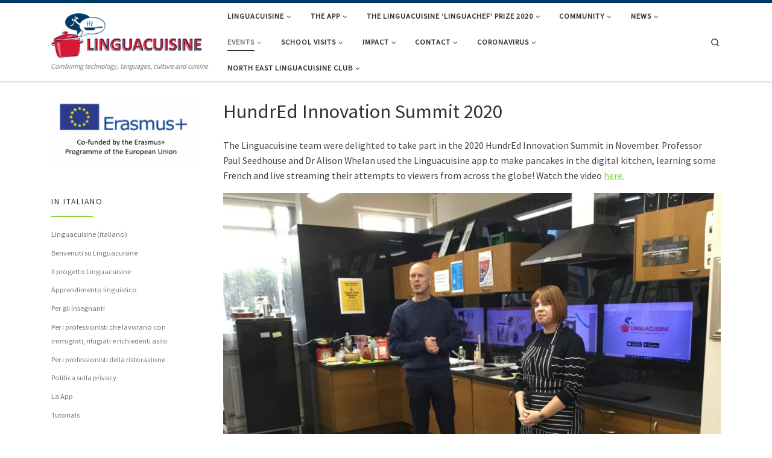

--- FILE ---
content_type: text/html; charset=UTF-8
request_url: https://linguacuisine.com/hundred-innovation-summit-2020/
body_size: 28361
content:
<!DOCTYPE html>
<!--[if IE 7]>
<html class="ie ie7" lang="en-GB">
<![endif]-->
<!--[if IE 8]>
<html class="ie ie8" lang="en-GB">
<![endif]-->
<!--[if !(IE 7) | !(IE 8)  ]><!-->
<html lang="en-GB" class="no-js">
<!--<![endif]-->
  <head>
  <meta charset="UTF-8" />
  <meta http-equiv="X-UA-Compatible" content="IE=EDGE" />
  <meta name="viewport" content="width=device-width, initial-scale=1.0" />
  <link rel="profile" href="http://gmpg.org/xfn/11" />
  <link rel="pingback" href="https://linguacuisine.com/xmlrpc.php" />
  <!-- scripts for IE8 and less  -->
  <!--[if lt IE 9]>
    <script src="https://linguacuisine.com/wp-content/themes/customizr/assets/front/js/vendors/html5.js"></script>
  <![endif]-->
<script>(function(html){html.className = html.className.replace(/\bno-js\b/,'js')})(document.documentElement);</script>
<title>HundrEd Innovation Summit 2020 &#8211; Linguacuisine</title>
<link rel='dns-prefetch' href='//platform.twitter.com' />
<link rel='dns-prefetch' href='//fonts.googleapis.com' />
<link rel='dns-prefetch' href='//maxcdn.bootstrapcdn.com' />
<link rel='dns-prefetch' href='//s.w.org' />
<link rel="alternate" type="application/rss+xml" title="Linguacuisine &raquo; Feed" href="https://linguacuisine.com/feed/" />
		<script type="text/javascript">
			window._wpemojiSettings = {"baseUrl":"https:\/\/s.w.org\/images\/core\/emoji\/12.0.0-1\/72x72\/","ext":".png","svgUrl":"https:\/\/s.w.org\/images\/core\/emoji\/12.0.0-1\/svg\/","svgExt":".svg","source":{"concatemoji":"https:\/\/linguacuisine.com\/wp-includes\/js\/wp-emoji-release.min.js?ver=5.2.23"}};
			!function(e,a,t){var n,r,o,i=a.createElement("canvas"),p=i.getContext&&i.getContext("2d");function s(e,t){var a=String.fromCharCode;p.clearRect(0,0,i.width,i.height),p.fillText(a.apply(this,e),0,0);e=i.toDataURL();return p.clearRect(0,0,i.width,i.height),p.fillText(a.apply(this,t),0,0),e===i.toDataURL()}function c(e){var t=a.createElement("script");t.src=e,t.defer=t.type="text/javascript",a.getElementsByTagName("head")[0].appendChild(t)}for(o=Array("flag","emoji"),t.supports={everything:!0,everythingExceptFlag:!0},r=0;r<o.length;r++)t.supports[o[r]]=function(e){if(!p||!p.fillText)return!1;switch(p.textBaseline="top",p.font="600 32px Arial",e){case"flag":return s([55356,56826,55356,56819],[55356,56826,8203,55356,56819])?!1:!s([55356,57332,56128,56423,56128,56418,56128,56421,56128,56430,56128,56423,56128,56447],[55356,57332,8203,56128,56423,8203,56128,56418,8203,56128,56421,8203,56128,56430,8203,56128,56423,8203,56128,56447]);case"emoji":return!s([55357,56424,55356,57342,8205,55358,56605,8205,55357,56424,55356,57340],[55357,56424,55356,57342,8203,55358,56605,8203,55357,56424,55356,57340])}return!1}(o[r]),t.supports.everything=t.supports.everything&&t.supports[o[r]],"flag"!==o[r]&&(t.supports.everythingExceptFlag=t.supports.everythingExceptFlag&&t.supports[o[r]]);t.supports.everythingExceptFlag=t.supports.everythingExceptFlag&&!t.supports.flag,t.DOMReady=!1,t.readyCallback=function(){t.DOMReady=!0},t.supports.everything||(n=function(){t.readyCallback()},a.addEventListener?(a.addEventListener("DOMContentLoaded",n,!1),e.addEventListener("load",n,!1)):(e.attachEvent("onload",n),a.attachEvent("onreadystatechange",function(){"complete"===a.readyState&&t.readyCallback()})),(n=t.source||{}).concatemoji?c(n.concatemoji):n.wpemoji&&n.twemoji&&(c(n.twemoji),c(n.wpemoji)))}(window,document,window._wpemojiSettings);
		</script>
		<style type="text/css">
img.wp-smiley,
img.emoji {
	display: inline !important;
	border: none !important;
	box-shadow: none !important;
	height: 1em !important;
	width: 1em !important;
	margin: 0 .07em !important;
	vertical-align: -0.1em !important;
	background: none !important;
	padding: 0 !important;
}
</style>
	<link rel='stylesheet' id='czr-gfonts-css'  href='//fonts.googleapis.com/css?family=Source+Sans+Pro' type='text/css' media='all' />
<link rel='stylesheet' id='customizr-fa-css'  href='https://linguacuisine.com/wp-content/themes/customizr/assets/shared/fonts/fa/css/fontawesome-all.min.css?ver=4.1.4' type='text/css' media='all' />
<link rel='stylesheet' id='wp-block-library-css'  href='https://linguacuisine.com/wp-includes/css/dist/block-library/style.min.css?ver=5.2.23' type='text/css' media='all' />
<link rel='stylesheet' id='ctf_styles-css'  href='https://linguacuisine.com/wp-content/plugins/custom-twitter-feeds/css/ctf-styles.css?ver=1.2.9' type='text/css' media='all' />
<link rel='stylesheet' id='easy-facebook-likebox-plugin-styles-css'  href='https://linguacuisine.com/wp-content/plugins/easy-facebook-likebox/public/assets/css/public.css?ver=4.3.8' type='text/css' media='all' />
<link rel='stylesheet' id='easy-facebook-likebox-font-awesome-css'  href='https://linguacuisine.com/wp-content/plugins/easy-facebook-likebox/public/assets/css/font-awesome.css?ver=4.3.8' type='text/css' media='all' />
<link rel='stylesheet' id='easy-facebook-likebox-animate-css'  href='https://linguacuisine.com/wp-content/plugins/easy-facebook-likebox/public/assets/css/animate.css?ver=4.3.8' type='text/css' media='all' />
<link rel='stylesheet' id='easy-facebook-likebox-popup-styles-css'  href='https://linguacuisine.com/wp-content/plugins/easy-facebook-likebox/public/assets/popup/magnific-popup.css?ver=4.3.8' type='text/css' media='all' />
<link rel='stylesheet' id='sb_instagram_styles-css'  href='https://linguacuisine.com/wp-content/plugins/instagram-feed/css/sb-instagram.min.css?ver=1.10.2' type='text/css' media='all' />
<link rel='stylesheet' id='sb-font-awesome-css'  href='https://maxcdn.bootstrapcdn.com/font-awesome/4.7.0/css/font-awesome.min.css' type='text/css' media='all' />
<link rel='stylesheet' id='wpsm_tabs_r-font-awesome-front-css'  href='https://linguacuisine.com/wp-content/plugins/tabs-responsive/assets/css/font-awesome/css/font-awesome.min.css?ver=5.2.23' type='text/css' media='all' />
<link rel='stylesheet' id='wpsm_tabs_r_bootstrap-front-css'  href='https://linguacuisine.com/wp-content/plugins/tabs-responsive/assets/css/bootstrap-front.css?ver=5.2.23' type='text/css' media='all' />
<link rel='stylesheet' id='wpsm_tabs_r_animate-css'  href='https://linguacuisine.com/wp-content/plugins/tabs-responsive/assets/css/animate.css?ver=5.2.23' type='text/css' media='all' />
<link rel='stylesheet' id='parent-style-css'  href='https://linguacuisine.com/wp-content/themes/customizr/style.css?ver=5.2.23' type='text/css' media='all' />
<link rel='stylesheet' id='customizr-main-css'  href='https://linguacuisine.com/wp-content/themes/customizr/assets/front/css/style.min.css?ver=4.1.4' type='text/css' media='all' />
<style id='customizr-main-inline-css' type='text/css'>
::-moz-selection{background-color:#81d742}::selection{background-color:#81d742}a,.btn-skin:active,.btn-skin:focus,.btn-skin:hover,.btn-skin.inverted,.grid-container__classic .post-type__icon,.post-type__icon:hover .icn-format,.grid-container__classic .post-type__icon:hover .icn-format,[class*='grid-container__'] .entry-title a.czr-title:hover,input[type=checkbox]:checked::before{color:#81d742}.czr-css-loader > div ,.btn-skin,.btn-skin:active,.btn-skin:focus,.btn-skin:hover,.btn-skin-h-dark,.btn-skin-h-dark.inverted:active,.btn-skin-h-dark.inverted:focus,.btn-skin-h-dark.inverted:hover{border-color:#81d742}.tc-header.border-top{border-top-color:#81d742}[class*='grid-container__'] .entry-title a:hover::after,.grid-container__classic .post-type__icon,.btn-skin,.btn-skin.inverted:active,.btn-skin.inverted:focus,.btn-skin.inverted:hover,.btn-skin-h-dark,.btn-skin-h-dark.inverted:active,.btn-skin-h-dark.inverted:focus,.btn-skin-h-dark.inverted:hover,.sidebar .widget-title::after,input[type=radio]:checked::before{background-color:#81d742}.btn-skin-light:active,.btn-skin-light:focus,.btn-skin-light:hover,.btn-skin-light.inverted{color:#abe481}input:not([type='submit']):not([type='button']):not([type='number']):not([type='checkbox']):not([type='radio']):focus,textarea:focus,.btn-skin-light,.btn-skin-light.inverted,.btn-skin-light:active,.btn-skin-light:focus,.btn-skin-light:hover,.btn-skin-light.inverted:active,.btn-skin-light.inverted:focus,.btn-skin-light.inverted:hover{border-color:#abe481}.btn-skin-light,.btn-skin-light.inverted:active,.btn-skin-light.inverted:focus,.btn-skin-light.inverted:hover{background-color:#abe481}.btn-skin-lightest:active,.btn-skin-lightest:focus,.btn-skin-lightest:hover,.btn-skin-lightest.inverted{color:#b9e996}.btn-skin-lightest,.btn-skin-lightest.inverted,.btn-skin-lightest:active,.btn-skin-lightest:focus,.btn-skin-lightest:hover,.btn-skin-lightest.inverted:active,.btn-skin-lightest.inverted:focus,.btn-skin-lightest.inverted:hover{border-color:#b9e996}.btn-skin-lightest,.btn-skin-lightest.inverted:active,.btn-skin-lightest.inverted:focus,.btn-skin-lightest.inverted:hover{background-color:#b9e996}.pagination,a:hover,a:focus,a:active,.btn-skin-dark:active,.btn-skin-dark:focus,.btn-skin-dark:hover,.btn-skin-dark.inverted,.btn-skin-dark-oh:active,.btn-skin-dark-oh:focus,.btn-skin-dark-oh:hover,.post-info a:not(.btn):hover,.grid-container__classic .post-type__icon .icn-format,[class*='grid-container__'] .hover .entry-title a,.widget-area a:not(.btn):hover,a.czr-format-link:hover,.format-link.hover a.czr-format-link,button[type=submit]:hover,button[type=submit]:active,button[type=submit]:focus,input[type=submit]:hover,input[type=submit]:active,input[type=submit]:focus,.tabs .nav-link:hover,.tabs .nav-link.active,.tabs .nav-link.active:hover,.tabs .nav-link.active:focus{color:#63b526}.grid-container__classic.tc-grid-border .grid__item,.btn-skin-dark,.btn-skin-dark.inverted,button[type=submit],input[type=submit],.btn-skin-dark:active,.btn-skin-dark:focus,.btn-skin-dark:hover,.btn-skin-dark.inverted:active,.btn-skin-dark.inverted:focus,.btn-skin-dark.inverted:hover,.btn-skin-h-dark:active,.btn-skin-h-dark:focus,.btn-skin-h-dark:hover,.btn-skin-h-dark.inverted,.btn-skin-h-dark.inverted,.btn-skin-h-dark.inverted,.btn-skin-dark-oh:active,.btn-skin-dark-oh:focus,.btn-skin-dark-oh:hover,.btn-skin-dark-oh.inverted:active,.btn-skin-dark-oh.inverted:focus,.btn-skin-dark-oh.inverted:hover,button[type=submit]:hover,button[type=submit]:active,button[type=submit]:focus,input[type=submit]:hover,input[type=submit]:active,input[type=submit]:focus{border-color:#63b526}.btn-skin-dark,.btn-skin-dark.inverted:active,.btn-skin-dark.inverted:focus,.btn-skin-dark.inverted:hover,.btn-skin-h-dark:active,.btn-skin-h-dark:focus,.btn-skin-h-dark:hover,.btn-skin-h-dark.inverted,.btn-skin-h-dark.inverted,.btn-skin-h-dark.inverted,.btn-skin-dark-oh.inverted:active,.btn-skin-dark-oh.inverted:focus,.btn-skin-dark-oh.inverted:hover,.grid-container__classic .post-type__icon:hover,button[type=submit],input[type=submit],.widget-area .widget a:not(.btn):before,[class*='grid-container__'] .hover .entry-title a::after,a.czr-format-link::before,.comment-author a::before,.comment-link::before,.tabs .nav-link.active::before{background-color:#63b526}.btn-skin-dark-shaded:active,.btn-skin-dark-shaded:focus,.btn-skin-dark-shaded:hover,.btn-skin-dark-shaded.inverted{background-color:rgba(99,181,38,0.2)}.btn-skin-dark-shaded,.btn-skin-dark-shaded.inverted:active,.btn-skin-dark-shaded.inverted:focus,.btn-skin-dark-shaded.inverted:hover{background-color:rgba(99,181,38,0.8)}
              body {
                font-size : 0.73em!important;
                line-height : 1.5em;
              }
              @media (min-width: 20em) and (max-width: 60em) {
                body {
                  font-size: calc( 0.73em + 0.1045 * ( ( 100vw - 20em) / 40 ))!important;
                }
              }
              @media (min-width: 60em) {
                body {
                  font-size: 0.82em!important;
                }
              }

.tc-header.border-top { border-top-width: 5px; border-top-style: solid }
.tc-singular-thumbnail-wrapper .entry-media__wrapper {
                max-height: 200px;
                height :200px
              }

@media (min-width: 576px ){
.tc-singular-thumbnail-wrapper .entry-media__wrapper {
                  max-height: 250px;
                  height :250px
                }
}

#czr-push-footer { display: none; visibility: hidden; }
        .czr-sticky-footer #czr-push-footer.sticky-footer-enabled { display: block; }
        
</style>
<link rel='stylesheet' id='customizr-ms-respond-css'  href='https://linguacuisine.com/wp-content/themes/customizr/assets/front/css/style-modular-scale.min.css?ver=4.1.4' type='text/css' media='all' />
<link rel='stylesheet' id='customizr-style-css'  href='https://linguacuisine.com/wp-content/themes/customizr-child/style.css?ver=4.1.4' type='text/css' media='all' />
<script type='text/javascript' src='https://platform.twitter.com/widgets.js?ver=5.2.23'></script>
<script type='text/javascript' src='https://linguacuisine.com/wp-includes/js/jquery/jquery.js?ver=1.12.4-wp'></script>
<script type='text/javascript' src='https://linguacuisine.com/wp-includes/js/jquery/jquery-migrate.min.js?ver=1.4.1'></script>
<script type='text/javascript' src='https://linguacuisine.com/wp-content/plugins/easy-facebook-likebox/public/assets/popup/jquery.magnific-popup.min.js?ver=4.3.8'></script>
<script type='text/javascript' src='https://linguacuisine.com/wp-content/plugins/easy-facebook-likebox/public/assets/js/jquery.cookie.js?ver=4.3.8'></script>
<script type='text/javascript'>
/* <![CDATA[ */
var public_ajax = {"ajax_url":"https:\/\/linguacuisine.com\/wp-admin\/admin-ajax.php"};
var public_ajax = {"ajax_url":"https:\/\/linguacuisine.com\/wp-admin\/admin-ajax.php"};
/* ]]> */
</script>
<script type='text/javascript' src='https://linguacuisine.com/wp-content/plugins/easy-facebook-likebox/public/assets/js/public.js?ver=4.3.8'></script>
<script type='text/javascript' src='https://linguacuisine.com/wp-content/themes/customizr/assets/front/js/libs/modernizr.min.js?ver=4.1.4'></script>
<script type='text/javascript'>
/* <![CDATA[ */
var CZRParams = {"assetsPath":"https:\/\/linguacuisine.com\/wp-content\/themes\/customizr\/assets\/front\/","_disabled":[],"centerSliderImg":"","isLightBoxEnabled":"1","SmoothScroll":{"Enabled":true,"Options":{"touchpadSupport":false}},"isAnchorScrollEnabled":"","anchorSmoothScrollExclude":{"simple":["[class*=edd]",".carousel-control","[data-toggle=\"modal\"]","[data-toggle=\"dropdown\"]","[data-toggle=\"czr-dropdown\"]","[data-toggle=\"tooltip\"]","[data-toggle=\"popover\"]","[data-toggle=\"collapse\"]","[data-toggle=\"czr-collapse\"]","[data-toggle=\"tab\"]","[data-toggle=\"pill\"]","[data-toggle=\"czr-pill\"]","[class*=upme]","[class*=um-]"],"deep":{"classes":[],"ids":[]}},"timerOnScrollAllBrowsers":"1","centerAllImg":"1","HasComments":"","LoadModernizr":"1","stickyHeader":"","extLinksStyle":"","extLinksTargetExt":"","extLinksSkipSelectors":{"classes":["btn","button"],"ids":[]},"dropcapEnabled":"","dropcapWhere":{"post":"","page":""},"dropcapMinWords":"","dropcapSkipSelectors":{"tags":["IMG","IFRAME","H1","H2","H3","H4","H5","H6","BLOCKQUOTE","UL","OL"],"classes":["btn"],"id":[]},"imgSmartLoadEnabled":"","imgSmartLoadOpts":{"parentSelectors":["[class*=grid-container], .article-container",".__before_main_wrapper",".widget-front",".post-related-articles",".tc-singular-thumbnail-wrapper"],"opts":{"excludeImg":[".tc-holder-img"]}},"imgSmartLoadsForSliders":"1","pluginCompats":[],"isWPMobile":"","menuStickyUserSettings":{"desktop":"stick_up","mobile":"stick_up"},"adminAjaxUrl":"https:\/\/linguacuisine.com\/wp-admin\/admin-ajax.php","ajaxUrl":"https:\/\/linguacuisine.com\/?czrajax=1","frontNonce":{"id":"CZRFrontNonce","handle":"52b0c5f281"},"isDevMode":"","isModernStyle":"1","i18n":{"Permanently dismiss":"Permanently dismiss"},"frontNotifications":{"welcome":{"enabled":false,"content":"","dismissAction":"dismiss_welcome_note_front"}}};
/* ]]> */
</script>
<script type='text/javascript' src='https://linguacuisine.com/wp-content/themes/customizr/assets/front/js/tc-scripts.min.js?ver=4.1.4'></script>
<link rel='https://api.w.org/' href='https://linguacuisine.com/wp-json/' />
<link rel="EditURI" type="application/rsd+xml" title="RSD" href="https://linguacuisine.com/xmlrpc.php?rsd" />
<link rel="wlwmanifest" type="application/wlwmanifest+xml" href="https://linguacuisine.com/wp-includes/wlwmanifest.xml" /> 
<meta name="generator" content="WordPress 5.2.23" />
<link rel="canonical" href="https://linguacuisine.com/hundred-innovation-summit-2020/" />
<link rel='shortlink' href='https://linguacuisine.com/?p=5361' />
<link rel="alternate" type="application/json+oembed" href="https://linguacuisine.com/wp-json/oembed/1.0/embed?url=https%3A%2F%2Flinguacuisine.com%2Fhundred-innovation-summit-2020%2F" />
<link rel="alternate" type="text/xml+oembed" href="https://linguacuisine.com/wp-json/oembed/1.0/embed?url=https%3A%2F%2Flinguacuisine.com%2Fhundred-innovation-summit-2020%2F&#038;format=xml" />
<link rel="icon" href="https://linguacuisine.com/wp-content/uploads/2018/05/cropped-linguacusine-profile-photo-32x32.png" sizes="32x32" />
<link rel="icon" href="https://linguacuisine.com/wp-content/uploads/2018/05/cropped-linguacusine-profile-photo-192x192.png" sizes="192x192" />
<link rel="apple-touch-icon-precomposed" href="https://linguacuisine.com/wp-content/uploads/2018/05/cropped-linguacusine-profile-photo-180x180.png" />
<meta name="msapplication-TileImage" content="https://linguacuisine.com/wp-content/uploads/2018/05/cropped-linguacusine-profile-photo-270x270.png" />
</head>

  <body class="page-template-default page page-id-5361 czr-link-hover-underline header-skin-light footer-skin-light czr-l-sidebar tc-center-images czr-sticky-footer">
    
    
    <div id="tc-page-wrap" class="">

      <header class="tpnav-header__header tc-header sl-logo_left sticky-brand-shrink-on sticky-transparent border-top czr-submenu-fade czr-submenu-move" role="banner" >
                    <div class="primary-navbar__wrapper d-none d-lg-block has-horizontal-menu desktop-sticky" >
  <div class="container">
    <div class="row align-items-center flex-row primary-navbar__row">
      <div class="branding__container col col-auto" >
  <div class="branding align-items-center flex-column tagline-below">
  <div class="navbar-brand align-self-start " >
  <a class="navbar-brand-sitelogo" href="https://linguacuisine.com/"  title="Linguacuisine | Combining technology, languages, culture and cuisine" >
    <img src="https://linguacuisine.com/wp-content/uploads/2019/08/Logo2019.png" alt="Back Home" class="" width="291" height="85" style="max-width:250px;max-height:100px" data-no-retina>  </a>
</div>
<span class="header-tagline " >
  Combining technology, languages, culture and cuisine</span>

  </div>
</div>
      <div class="primary-nav__container justify-content-lg-around col col-lg-auto flex-lg-column" >
  <div class="primary-nav__wrapper flex-lg-row align-items-center justify-content-end">
              <nav class="primary-nav__nav col" id="primary-nav">
          <div class="nav__menu-wrapper primary-nav__menu-wrapper justify-content-end czr-open-on-hover" >
<ul id="primary-nav" class="primary-nav__menu regular-nav nav__menu nav"><li id="menu-item-3497" class="menu-item menu-item-type-post_type menu-item-object-page menu-item-has-children czr-dropdown menu-item-3497"><a data-toggle="czr-dropdown" aria-haspopup="true" aria-expanded="false" href="https://linguacuisine.com/news-and-events/" class="nav__link"><span class="nav__title">Linguacuisine</span><span class="caret__dropdown-toggler"><i class="icn-down-small"></i></span></a>
<ul class="dropdown-menu czr-dropdown-menu">
	<li id="menu-item-3836" class="menu-item menu-item-type-post_type menu-item-object-page menu-item-has-children czr-dropdown-submenu dropdown-item menu-item-3836"><a data-toggle="czr-dropdown" aria-haspopup="true" aria-expanded="false" href="https://linguacuisine.com/welcome-to-linguacuisine/" class="nav__link"><span class="nav__title">Welcome to Linguacuisine</span><span class="caret__dropdown-toggler"><i class="icn-down-small"></i></span></a>
<ul class="dropdown-menu czr-dropdown-menu">
		<li id="menu-item-4514" class="menu-item menu-item-type-post_type menu-item-object-page dropdown-item menu-item-4514"><a href="https://linguacuisine.com/benvenuti-su-linguacuisine/" class="nav__link"><span class="nav__title">Benvenuti su Linguacuisine</span></a></li>
		<li id="menu-item-4537" class="menu-item menu-item-type-post_type menu-item-object-page dropdown-item menu-item-4537"><a href="https://linguacuisine.com/%ce%ba%ce%b1%ce%bb%cf%89%cf%83%ce%bf%cf%81%ce%af%cf%83%ce%b1%cf%84%ce%b5-%cf%83%cf%84%ce%bf%ce%bd-linguacuisine/" class="nav__link"><span class="nav__title">Καλωσορίσατε στον Linguacuisine</span></a></li>
		<li id="menu-item-4512" class="menu-item menu-item-type-post_type menu-item-object-page dropdown-item menu-item-4512"><a href="https://linguacuisine.com/bienvenido-a-linguacuisine/" class="nav__link"><span class="nav__title">Bienvenido a Linguacuisine</span></a></li>
		<li id="menu-item-4511" class="menu-item menu-item-type-post_type menu-item-object-page dropdown-item menu-item-4511"><a href="https://linguacuisine.com/bienvenue-sur-linguacuisine/" class="nav__link"><span class="nav__title">Bienvenue sur Linguacuisine</span></a></li>
		<li id="menu-item-4513" class="menu-item menu-item-type-post_type menu-item-object-page dropdown-item menu-item-4513"><a href="https://linguacuisine.com/wilkommen-bei-linguacuisine/" class="nav__link"><span class="nav__title">Wilkommen bei Linguacuisine</span></a></li>
</ul>
</li>
	<li id="menu-item-4718" class="menu-item menu-item-type-post_type menu-item-object-page dropdown-item menu-item-4718"><a href="https://linguacuisine.com/how-does-the-app-work/" class="nav__link"><span class="nav__title">How does the app work?</span></a></li>
	<li id="menu-item-3867" class="menu-item menu-item-type-post_type menu-item-object-page menu-item-has-children czr-dropdown-submenu dropdown-item menu-item-3867"><a data-toggle="czr-dropdown" aria-haspopup="true" aria-expanded="false" href="https://linguacuisine.com/in-english-about-the-project/" class="nav__link"><span class="nav__title">About the Project</span><span class="caret__dropdown-toggler"><i class="icn-down-small"></i></span></a>
<ul class="dropdown-menu czr-dropdown-menu">
		<li id="menu-item-4139" class="menu-item menu-item-type-post_type menu-item-object-page dropdown-item menu-item-4139"><a href="https://linguacuisine.com/in-italiano-il-progetto-linguacuisine/" class="nav__link"><span class="nav__title">(in Italiano) Il progetto Linguacuisine</span></a></li>
		<li id="menu-item-4137" class="menu-item menu-item-type-post_type menu-item-object-page dropdown-item menu-item-4137"><a href="https://linguacuisine.com/%cf%83%cf%84%ce%b1-%ce%b5%ce%bb%ce%bb%ce%b7%ce%bd%ce%b9%ce%ba%ce%b1-%cf%84%ce%bf-%ce%ad%cf%81%ce%b3%ce%bf-linguacuisine/" class="nav__link"><span class="nav__title">(στα ελληνικα) Το έργο Linguacuisine</span></a></li>
		<li id="menu-item-4141" class="menu-item menu-item-type-post_type menu-item-object-page dropdown-item menu-item-4141"><a href="https://linguacuisine.com/en-francais-le-projet-linguacuisine/" class="nav__link"><span class="nav__title">(en Francais) Le projet Linguacuisine</span></a></li>
		<li id="menu-item-4138" class="menu-item menu-item-type-post_type menu-item-object-page dropdown-item menu-item-4138"><a href="https://linguacuisine.com/en-espanol-el-proyecto-linguacuisine/" class="nav__link"><span class="nav__title">(en Español) El proyecto Linguacuisine</span></a></li>
		<li id="menu-item-4140" class="menu-item menu-item-type-post_type menu-item-object-page dropdown-item menu-item-4140"><a href="https://linguacuisine.com/auf-deutsch-das-linguacuisine-projekt/" class="nav__link"><span class="nav__title">(auf Deutsch) Das Linguacuisine- Projekt</span></a></li>
</ul>
</li>
	<li id="menu-item-3890" class="menu-item menu-item-type-post_type menu-item-object-page menu-item-has-children czr-dropdown-submenu dropdown-item menu-item-3890"><a data-toggle="czr-dropdown" aria-haspopup="true" aria-expanded="false" href="https://linguacuisine.com/language-learning/" class="nav__link"><span class="nav__title">Language Learning</span><span class="caret__dropdown-toggler"><i class="icn-down-small"></i></span></a>
<ul class="dropdown-menu czr-dropdown-menu">
		<li id="menu-item-4516" class="menu-item menu-item-type-post_type menu-item-object-page dropdown-item menu-item-4516"><a href="https://linguacuisine.com/apprendimento-linguistico/" class="nav__link"><span class="nav__title">Apprendimento linguistico</span></a></li>
		<li id="menu-item-4534" class="menu-item menu-item-type-post_type menu-item-object-page dropdown-item menu-item-4534"><a href="https://linguacuisine.com/%ce%bc%ce%b1%ce%b8%ce%b1%ce%af%ce%bd%ce%bf%ce%bd%cf%84%ce%b1%cf%82-%ce%bc%ce%b9%ce%b1-%ce%be%ce%ad%ce%bd%ce%b7-%ce%b3%ce%bb%cf%8e%cf%83%cf%83%ce%b1-%cf%87%cf%81%ce%b7%cf%83%ce%b9%ce%bc%ce%bf%cf%80/" class="nav__link"><span class="nav__title">Μαθαίνοντας μια ξένη γλώσσα χρησιμοποιώντας</span></a></li>
		<li id="menu-item-4518" class="menu-item menu-item-type-post_type menu-item-object-page dropdown-item menu-item-4518"><a href="https://linguacuisine.com/aprender-idiomas/" class="nav__link"><span class="nav__title">Aprender idiomas</span></a></li>
		<li id="menu-item-4517" class="menu-item menu-item-type-post_type menu-item-object-page dropdown-item menu-item-4517"><a href="https://linguacuisine.com/apprentissage-linguistique/" class="nav__link"><span class="nav__title">Apprentissage linguistique</span></a></li>
		<li id="menu-item-4515" class="menu-item menu-item-type-post_type menu-item-object-page dropdown-item menu-item-4515"><a href="https://linguacuisine.com/sprachenlernen/" class="nav__link"><span class="nav__title">Sprachenlernen</span></a></li>
</ul>
</li>
	<li id="menu-item-3863" class="menu-item menu-item-type-post_type menu-item-object-page menu-item-has-children czr-dropdown-submenu dropdown-item menu-item-3863"><a data-toggle="czr-dropdown" aria-haspopup="true" aria-expanded="false" href="https://linguacuisine.com/for-teachers/" class="nav__link"><span class="nav__title">For Teachers</span><span class="caret__dropdown-toggler"><i class="icn-down-small"></i></span></a>
<ul class="dropdown-menu czr-dropdown-menu">
		<li id="menu-item-4542" class="menu-item menu-item-type-post_type menu-item-object-page dropdown-item menu-item-4542"><a href="https://linguacuisine.com/per-gli-insegnanti/" class="nav__link"><span class="nav__title">Per gli insegnanti</span></a></li>
		<li id="menu-item-4541" class="menu-item menu-item-type-post_type menu-item-object-page dropdown-item menu-item-4541"><a href="https://linguacuisine.com/%ce%b3%ce%b9%ce%b1-%ce%b5%ce%ba%cf%80%ce%b1%ce%b9%ce%b4%ce%b5%cf%85%cf%84%ce%b9%ce%ba%ce%bf%cf%8d%cf%82/" class="nav__link"><span class="nav__title">Για Εκπαιδευτικούς</span></a></li>
		<li id="menu-item-4543" class="menu-item menu-item-type-post_type menu-item-object-page dropdown-item menu-item-4543"><a href="https://linguacuisine.com/pour-les-enseignants/" class="nav__link"><span class="nav__title">Pour les enseignants</span></a></li>
		<li id="menu-item-4544" class="menu-item menu-item-type-post_type menu-item-object-page dropdown-item menu-item-4544"><a href="https://linguacuisine.com/fur-lehrer/" class="nav__link"><span class="nav__title">Für Lehrer</span></a></li>
		<li id="menu-item-4545" class="menu-item menu-item-type-post_type menu-item-object-page dropdown-item menu-item-4545"><a href="https://linguacuisine.com/para-maestros/" class="nav__link"><span class="nav__title">Para maestros</span></a></li>
</ul>
</li>
	<li id="menu-item-3881" class="menu-item menu-item-type-post_type menu-item-object-page menu-item-has-children czr-dropdown-submenu dropdown-item menu-item-3881"><a data-toggle="czr-dropdown" aria-haspopup="true" aria-expanded="false" href="https://linguacuisine.com/for-professionals-working-with-migrants-refugees-and-asylum-seekers/" class="nav__link"><span class="nav__title">For professionals working with migrants, refugees and asylum seekers</span><span class="caret__dropdown-toggler"><i class="icn-down-small"></i></span></a>
<ul class="dropdown-menu czr-dropdown-menu">
		<li id="menu-item-4548" class="menu-item menu-item-type-post_type menu-item-object-page dropdown-item menu-item-4548"><a href="https://linguacuisine.com/per-i-professionisti-che-lavorano-con-immigrati-rifugiati-e-richiedenti-asilo/" class="nav__link"><span class="nav__title">Per i professionisti che lavorano con immigrati, rifugiati e richiedenti asilo</span></a></li>
		<li id="menu-item-4550" class="menu-item menu-item-type-post_type menu-item-object-page dropdown-item menu-item-4550"><a href="https://linguacuisine.com/%ce%b3%ce%b9%ce%b1-%ce%b5%cf%80%ce%b1%ce%b3%ce%b3%ce%b5%ce%bb%ce%bc%ce%b1%cf%84%ce%af%ce%b5%cf%82-%cf%80%ce%bf%cf%85-%ce%b5%cf%81%ce%b3%ce%ac%ce%b6%ce%bf%ce%bd%cf%84%ce%b1%ce%b9-%ce%bc%ce%b5-%ce%bc/" class="nav__link"><span class="nav__title">Για Επαγγελματίες που εργάζονται με Μετανάστες, Πρόσφυγες και Αιτούντες Άσυλο</span></a></li>
		<li id="menu-item-4549" class="menu-item menu-item-type-post_type menu-item-object-page dropdown-item menu-item-4549"><a href="https://linguacuisine.com/pour-les-professionnels-qui-travaillent-avec-des-migrants-des-refugies-et-des-demandeurs-dasile/" class="nav__link"><span class="nav__title">Pour les professionnels qui travaillent avec des migrants, des réfugiés et des demandeurs d’asile</span></a></li>
		<li id="menu-item-4546" class="menu-item menu-item-type-post_type menu-item-object-page dropdown-item menu-item-4546"><a href="https://linguacuisine.com/fur-fachleute-die-mit-migranten-fluchtlingen-und-asylsuchenden-arbeiten/" class="nav__link"><span class="nav__title">Für Fachleute, die mit Migranten, Flüchtlingen und Asylsuchenden arbeiten</span></a></li>
		<li id="menu-item-4547" class="menu-item menu-item-type-post_type menu-item-object-page dropdown-item menu-item-4547"><a href="https://linguacuisine.com/para-profesionales-que-trabajan-con-migrantes-refugiados-y-solicitantes-de-asilo/" class="nav__link"><span class="nav__title">Para profesionales que trabajan con migrantes, refugiados y solicitantes de asilo</span></a></li>
</ul>
</li>
	<li id="menu-item-3886" class="menu-item menu-item-type-post_type menu-item-object-page menu-item-has-children czr-dropdown-submenu dropdown-item menu-item-3886"><a data-toggle="czr-dropdown" aria-haspopup="true" aria-expanded="false" href="https://linguacuisine.com/for-catering-professionals/" class="nav__link"><span class="nav__title">For catering professionals</span><span class="caret__dropdown-toggler"><i class="icn-down-small"></i></span></a>
<ul class="dropdown-menu czr-dropdown-menu">
		<li id="menu-item-4553" class="menu-item menu-item-type-post_type menu-item-object-page dropdown-item menu-item-4553"><a href="https://linguacuisine.com/per-i-professionisti-della-ristorazione/" class="nav__link"><span class="nav__title">Per i professionisti della ristorazione</span></a></li>
		<li id="menu-item-4555" class="menu-item menu-item-type-post_type menu-item-object-page dropdown-item menu-item-4555"><a href="https://linguacuisine.com/%ce%b3%ce%b9%ce%b1-%ce%b5%cf%80%ce%b1%ce%b3%ce%b3%ce%b5%ce%bb%ce%bc%ce%b1%cf%84%ce%af%ce%b5%cf%82-%ce%b5%cf%83%cf%84%ce%af%ce%b1%cf%83%ce%b7%cf%82/" class="nav__link"><span class="nav__title">Για Επαγγελματίες Εστίασης</span></a></li>
		<li id="menu-item-4554" class="menu-item menu-item-type-post_type menu-item-object-page dropdown-item menu-item-4554"><a href="https://linguacuisine.com/pour-les-professionnels-de-la-restauration/" class="nav__link"><span class="nav__title">Pour les professionnels de la restauration</span></a></li>
		<li id="menu-item-4551" class="menu-item menu-item-type-post_type menu-item-object-page dropdown-item menu-item-4551"><a href="https://linguacuisine.com/fur-catering-profis/" class="nav__link"><span class="nav__title">Für Catering-Profis</span></a></li>
		<li id="menu-item-4552" class="menu-item menu-item-type-post_type menu-item-object-page dropdown-item menu-item-4552"><a href="https://linguacuisine.com/para-profesionales-de-catering/" class="nav__link"><span class="nav__title">Para Profesionales de Catering</span></a></li>
</ul>
</li>
</ul>
</li>
<li id="menu-item-4935" class="menu-item menu-item-type-post_type menu-item-object-page menu-item-has-children czr-dropdown menu-item-4935"><a data-toggle="czr-dropdown" aria-haspopup="true" aria-expanded="false" href="https://linguacuisine.com/app/" class="nav__link"><span class="nav__title">The App</span><span class="caret__dropdown-toggler"><i class="icn-down-small"></i></span></a>
<ul class="dropdown-menu czr-dropdown-menu">
	<li id="menu-item-4419" class="menu-item menu-item-type-post_type menu-item-object-page dropdown-item menu-item-4419"><a href="https://linguacuisine.com/app/" class="nav__link"><span class="nav__title">Download</span></a></li>
	<li id="menu-item-3731" class="menu-item menu-item-type-post_type menu-item-object-page dropdown-item menu-item-3731"><a href="https://linguacuisine.com/tutorials/" class="nav__link"><span class="nav__title">Tutorials</span></a></li>
	<li id="menu-item-4113" class="menu-item menu-item-type-post_type menu-item-object-page menu-item-privacy-policy menu-item-has-children czr-dropdown-submenu dropdown-item menu-item-4113"><a data-toggle="czr-dropdown" aria-haspopup="true" aria-expanded="false" href="https://linguacuisine.com/app/privacy-policy/" class="nav__link"><span class="nav__title">Privacy Policy</span><span class="caret__dropdown-toggler"><i class="icn-down-small"></i></span></a>
<ul class="dropdown-menu czr-dropdown-menu">
		<li id="menu-item-4599" class="menu-item menu-item-type-post_type menu-item-object-page dropdown-item menu-item-4599"><a href="https://linguacuisine.com/politica-sulla-privacy/" class="nav__link"><span class="nav__title">Politica sulla privacy</span></a></li>
		<li id="menu-item-4598" class="menu-item menu-item-type-post_type menu-item-object-page dropdown-item menu-item-4598"><a href="https://linguacuisine.com/%cf%80%ce%bb%ce%ae%cf%81%ce%b7%cf%82-%cf%80%ce%bf%ce%bb%ce%b9%cf%84%ce%b9%ce%ba%ce%ae-%ce%b9%ce%b4%ce%b9%cf%89%cf%84%ce%b9%ce%ba%ce%bf%cf%8d-%ce%b1%cf%80%ce%bf%cf%81%cf%81%ce%ae%cf%84%ce%bf%cf%85/" class="nav__link"><span class="nav__title">Πλήρης Πολιτική Ιδιωτικού Απορρήτου</span></a></li>
		<li id="menu-item-4602" class="menu-item menu-item-type-post_type menu-item-object-page dropdown-item menu-item-4602"><a href="https://linguacuisine.com/politique-de-confidentialite/" class="nav__link"><span class="nav__title">Politique de confidentialité</span></a></li>
		<li id="menu-item-4601" class="menu-item menu-item-type-post_type menu-item-object-page dropdown-item menu-item-4601"><a href="https://linguacuisine.com/datenschutzerklarung/" class="nav__link"><span class="nav__title">Datenschutzerklärung</span></a></li>
		<li id="menu-item-4600" class="menu-item menu-item-type-post_type menu-item-object-page dropdown-item menu-item-4600"><a href="https://linguacuisine.com/politica-de-privacidad/" class="nav__link"><span class="nav__title">Política de privacidad</span></a></li>
</ul>
</li>
</ul>
</li>
<li id="menu-item-5067" class="menu-item menu-item-type-post_type menu-item-object-page menu-item-has-children czr-dropdown menu-item-5067"><a data-toggle="czr-dropdown" aria-haspopup="true" aria-expanded="false" href="https://linguacuisine.com/linguachef/" class="nav__link"><span class="nav__title">The Linguacuisine ‘LinguaChef’ Prize 2020</span><span class="caret__dropdown-toggler"><i class="icn-down-small"></i></span></a>
<ul class="dropdown-menu czr-dropdown-menu">
	<li id="menu-item-5274" class="menu-item menu-item-type-post_type menu-item-object-page dropdown-item menu-item-5274"><a href="https://linguacuisine.com/linguachef-2020-the-winners/" class="nav__link"><span class="nav__title">LinguaChef 2020:  The winners!</span></a></li>
	<li id="menu-item-4793" class="menu-item menu-item-type-post_type menu-item-object-page dropdown-item menu-item-4793"><a href="https://linguacuisine.com/linguachef2019/" class="nav__link"><span class="nav__title">Inaugural LinguaChef Prize Winners!</span></a></li>
</ul>
</li>
<li id="menu-item-3719" class="menu-item menu-item-type-post_type menu-item-object-page menu-item-has-children czr-dropdown menu-item-3719"><a data-toggle="czr-dropdown" aria-haspopup="true" aria-expanded="false" href="https://linguacuisine.com/community/" class="nav__link"><span class="nav__title">Community</span><span class="caret__dropdown-toggler"><i class="icn-down-small"></i></span></a>
<ul class="dropdown-menu czr-dropdown-menu">
	<li id="menu-item-4421" class="menu-item menu-item-type-post_type menu-item-object-page dropdown-item menu-item-4421"><a href="https://linguacuisine.com/community/" class="nav__link"><span class="nav__title">Dashboard</span></a></li>
	<li id="menu-item-3730" class="menu-item menu-item-type-post_type menu-item-object-page dropdown-item menu-item-3730"><a href="https://linguacuisine.com/online-community/" class="nav__link"><span class="nav__title">Online community</span></a></li>
	<li id="menu-item-3936" class="menu-item menu-item-type-custom menu-item-object-custom dropdown-item menu-item-3936"><a href="https://www.youtube.com/channel/UC02e3LgBwacZ-pOSwT5sNpw" class="nav__link"><span class="nav__title">Linguacuisine YouTube Channel</span></a></li>
	<li id="menu-item-3981" class="menu-item menu-item-type-post_type menu-item-object-page dropdown-item menu-item-3981"><a href="https://linguacuisine.com/recipes/" class="nav__link"><span class="nav__title">Recipes</span></a></li>
	<li id="menu-item-3496" class="menu-item menu-item-type-post_type menu-item-object-page menu-item-has-children czr-dropdown-submenu dropdown-item menu-item-3496"><a data-toggle="czr-dropdown" aria-haspopup="true" aria-expanded="false" href="https://linguacuisine.com/project-partners/" class="nav__link"><span class="nav__title">Partners</span><span class="caret__dropdown-toggler"><i class="icn-down-small"></i></span></a>
<ul class="dropdown-menu czr-dropdown-menu">
		<li id="menu-item-3495" class="menu-item menu-item-type-post_type menu-item-object-page menu-item-has-children czr-dropdown-submenu dropdown-item menu-item-3495"><a data-toggle="czr-dropdown" aria-haspopup="true" aria-expanded="false" href="https://linguacuisine.com/newcastle-university/" class="nav__link"><span class="nav__title">Newcastle University</span><span class="caret__dropdown-toggler"><i class="icn-down-small"></i></span></a>
<ul class="dropdown-menu czr-dropdown-menu">
			<li id="menu-item-3789" class="menu-item menu-item-type-custom menu-item-object-custom dropdown-item menu-item-3789"><a href="https://www.ncl.ac.uk/ecls/research/education/ilab/" class="nav__link"><span class="nav__title">iLab:Learn</span></a></li>
</ul>
</li>
		<li id="menu-item-3494" class="menu-item menu-item-type-post_type menu-item-object-page menu-item-has-children czr-dropdown-submenu dropdown-item menu-item-3494"><a data-toggle="czr-dropdown" aria-haspopup="true" aria-expanded="false" href="https://linguacuisine.com/action-foundation/" class="nav__link"><span class="nav__title">Action Foundation</span><span class="caret__dropdown-toggler"><i class="icn-down-small"></i></span></a>
<ul class="dropdown-menu czr-dropdown-menu">
			<li id="menu-item-3790" class="menu-item menu-item-type-custom menu-item-object-custom dropdown-item menu-item-3790"><a href="https://actionfoundation.org.uk/" class="nav__link"><span class="nav__title">Action Foundation</span></a></li>
</ul>
</li>
		<li id="menu-item-3493" class="menu-item menu-item-type-post_type menu-item-object-page menu-item-has-children czr-dropdown-submenu dropdown-item menu-item-3493"><a data-toggle="czr-dropdown" aria-haspopup="true" aria-expanded="false" href="https://linguacuisine.com/wea/" class="nav__link"><span class="nav__title">Workers&#8217; Education Association</span><span class="caret__dropdown-toggler"><i class="icn-down-small"></i></span></a>
<ul class="dropdown-menu czr-dropdown-menu">
			<li id="menu-item-3791" class="menu-item menu-item-type-custom menu-item-object-custom dropdown-item menu-item-3791"><a href="https://www.wea.org.uk/north-east/about-us/who-we-are" class="nav__link"><span class="nav__title">WEA</span></a></li>
</ul>
</li>
		<li id="menu-item-3780" class="menu-item menu-item-type-post_type menu-item-object-page menu-item-has-children czr-dropdown-submenu dropdown-item menu-item-3780"><a data-toggle="czr-dropdown" aria-haspopup="true" aria-expanded="false" href="https://linguacuisine.com/unimore/" class="nav__link"><span class="nav__title">Università degli Studi di Modena e Reggio Emilia</span><span class="caret__dropdown-toggler"><i class="icn-down-small"></i></span></a>
<ul class="dropdown-menu czr-dropdown-menu">
			<li id="menu-item-3792" class="menu-item menu-item-type-custom menu-item-object-custom dropdown-item menu-item-3792"><a href="http://www.des.unimore.it/site/home.html" class="nav__link"><span class="nav__title">UNIMORE DESU</span></a></li>
</ul>
</li>
		<li id="menu-item-3491" class="menu-item menu-item-type-post_type menu-item-object-page menu-item-has-children czr-dropdown-submenu dropdown-item menu-item-3491"><a data-toggle="czr-dropdown" aria-haspopup="true" aria-expanded="false" href="https://linguacuisine.com/hellenic-open-university/" class="nav__link"><span class="nav__title">Hellenic Open University</span><span class="caret__dropdown-toggler"><i class="icn-down-small"></i></span></a>
<ul class="dropdown-menu czr-dropdown-menu">
			<li id="menu-item-3788" class="menu-item menu-item-type-custom menu-item-object-custom dropdown-item menu-item-3788"><a href="http://daissy.eap.gr/en/" class="nav__link"><span class="nav__title">Daissy Research Group</span></a></li>
</ul>
</li>
</ul>
</li>
	<li id="menu-item-3538" class="menu-item menu-item-type-post_type menu-item-object-page dropdown-item menu-item-3538"><a href="https://linguacuisine.com/gallery/" class="nav__link"><span class="nav__title">Galleries</span></a></li>
</ul>
</li>
<li id="menu-item-3509" class="menu-item menu-item-type-post_type menu-item-object-page menu-item-has-children czr-dropdown menu-item-3509"><a data-toggle="czr-dropdown" aria-haspopup="true" aria-expanded="false" href="https://linguacuisine.com/news/" class="nav__link"><span class="nav__title">News</span><span class="caret__dropdown-toggler"><i class="icn-down-small"></i></span></a>
<ul class="dropdown-menu czr-dropdown-menu">
	<li id="menu-item-5245" class="menu-item menu-item-type-post_type menu-item-object-page dropdown-item menu-item-5245"><a href="https://linguacuisine.com/linguacuisine-newsletters/" class="nav__link"><span class="nav__title">Linguacuisine Newsletters</span></a></li>
	<li id="menu-item-4418" class="menu-item menu-item-type-post_type menu-item-object-page dropdown-item menu-item-4418"><a href="https://linguacuisine.com/news/" class="nav__link"><span class="nav__title">Blog posts</span></a></li>
	<li id="menu-item-4595" class="menu-item menu-item-type-custom menu-item-object-custom dropdown-item menu-item-4595"><a href="https://www.facebook.com/Linguacuisine/" class="nav__link"><span class="nav__title">Facebook</span></a></li>
	<li id="menu-item-4596" class="menu-item menu-item-type-custom menu-item-object-custom dropdown-item menu-item-4596"><a href="https://twitter.com/Linguacuisine" class="nav__link"><span class="nav__title">Twitter</span></a></li>
	<li id="menu-item-4597" class="menu-item menu-item-type-custom menu-item-object-custom dropdown-item menu-item-4597"><a href="https://www.instagram.com/linguacuisine/" class="nav__link"><span class="nav__title">Instagram</span></a></li>
</ul>
</li>
<li id="menu-item-3508" class="menu-item menu-item-type-post_type menu-item-object-page current-menu-ancestor current-menu-parent current_page_parent current_page_ancestor menu-item-has-children czr-dropdown current-active menu-item-3508"><a data-toggle="czr-dropdown" aria-haspopup="true" aria-expanded="false" href="https://linguacuisine.com/events/" class="nav__link"><span class="nav__title">Events</span><span class="caret__dropdown-toggler"><i class="icn-down-small"></i></span></a>
<ul class="dropdown-menu czr-dropdown-menu">
	<li id="menu-item-5367" class="menu-item menu-item-type-post_type menu-item-object-page current-menu-item page_item page-item-5361 current_page_item dropdown-item current-active menu-item-5367"><a href="https://linguacuisine.com/hundred-innovation-summit-2020/" aria-current="page" class="nav__link"><span class="nav__title">HundrEd Innovation Summit 2020</span></a></li>
	<li id="menu-item-5316" class="menu-item menu-item-type-post_type menu-item-object-page menu-item-has-children czr-dropdown-submenu dropdown-item menu-item-5316"><a data-toggle="czr-dropdown" aria-haspopup="true" aria-expanded="false" href="https://linguacuisine.com/ivec-2020/" class="nav__link"><span class="nav__title">Live Virtual Exchange</span><span class="caret__dropdown-toggler"><i class="icn-down-small"></i></span></a>
<ul class="dropdown-menu czr-dropdown-menu">
		<li id="menu-item-5334" class="menu-item menu-item-type-post_type menu-item-object-page dropdown-item menu-item-5334"><a href="https://linguacuisine.com/live-virtual-cooking-exchange-workshop-at-ivec-2020/" class="nav__link"><span class="nav__title">Live Virtual Cooking Exchange Workshop at IVEC 2020</span></a></li>
</ul>
</li>
	<li id="menu-item-5145" class="menu-item menu-item-type-post_type menu-item-object-page menu-item-has-children czr-dropdown-submenu dropdown-item menu-item-5145"><a data-toggle="czr-dropdown" aria-haspopup="true" aria-expanded="false" href="https://linguacuisine.com/pancake-race-day/" class="nav__link"><span class="nav__title">Pancake (Race) Day!</span><span class="caret__dropdown-toggler"><i class="icn-down-small"></i></span></a>
<ul class="dropdown-menu czr-dropdown-menu">
		<li id="menu-item-5135" class="menu-item menu-item-type-custom menu-item-object-custom dropdown-item menu-item-5135"><a href="https://enacteuropa.com/2020/02/27/360-video-of-call-class-visit-to-ilablearn/" class="nav__link"><span class="nav__title">ENACT Pancake Day Blog</span></a></li>
		<li id="menu-item-5134" class="menu-item menu-item-type-custom menu-item-object-custom dropdown-item menu-item-5134"><a href="https://www.youtube.com/watch?v=Z9lt6GbUdSY" class="nav__link"><span class="nav__title">CALL Pancake Day Video</span></a></li>
		<li id="menu-item-5133" class="menu-item menu-item-type-post_type menu-item-object-page dropdown-item menu-item-5133"><a href="https://linguacuisine.com/call-pancake-day/" class="nav__link"><span class="nav__title">CALL Pancake Day Event – Feb 2020</span></a></li>
</ul>
</li>
	<li id="menu-item-5030" class="menu-item menu-item-type-post_type menu-item-object-page dropdown-item menu-item-5030"><a href="https://linguacuisine.com/workshop-with-nisa-ltd-in-new-zealand-dec-2019/" class="nav__link"><span class="nav__title">Workshop with Nisa Ltd in New Zealand – Dec 2019</span></a></li>
	<li id="menu-item-4989" class="menu-item menu-item-type-post_type menu-item-object-page dropdown-item menu-item-4989"><a href="https://linguacuisine.com/vice-chancellor-visit/" class="nav__link"><span class="nav__title">Vice Chancellor Visit October 2019</span></a></li>
	<li id="menu-item-4944" class="menu-item menu-item-type-post_type menu-item-object-page dropdown-item menu-item-4944"><a href="https://linguacuisine.com/carlisle-refugee-action-group/" class="nav__link"><span class="nav__title">Carlisle Refugee Action Group Family Fun Day</span></a></li>
	<li id="menu-item-4283" class="menu-item menu-item-type-post_type menu-item-object-page dropdown-item menu-item-4283"><a href="https://linguacuisine.com/magic-hat-linguacuisine-event-dec-2018/" class="nav__link"><span class="nav__title">Magic Hat Linguacuisine event Dec 2018</span></a></li>
	<li id="menu-item-3638" class="menu-item menu-item-type-post_type menu-item-object-page dropdown-item menu-item-3638"><a href="https://linguacuisine.com/greece/" class="nav__link"><span class="nav__title">Greek Dissemination Event – 18 Oct 2018</span></a></li>
	<li id="menu-item-3639" class="menu-item menu-item-type-post_type menu-item-object-page dropdown-item menu-item-3639"><a href="https://linguacuisine.com/teachers/" class="nav__link"><span class="nav__title">UK Language Teachers Dissemination Event 20 Sept 2018</span></a></li>
	<li id="menu-item-3637" class="menu-item menu-item-type-post_type menu-item-object-page dropdown-item menu-item-3637"><a href="https://linguacuisine.com/wea-event/" class="nav__link"><span class="nav__title">WEA Dissemination Event 18 Sept 2018</span></a></li>
	<li id="menu-item-3527" class="menu-item menu-item-type-post_type menu-item-object-page dropdown-item menu-item-3527"><a href="https://linguacuisine.com/london/" class="nav__link"><span class="nav__title">London Conference 11 Sept 2018</span></a></li>
	<li id="menu-item-3528" class="menu-item menu-item-type-post_type menu-item-object-page dropdown-item menu-item-3528"><a href="https://linguacuisine.com/pop-up-kitchen/" class="nav__link"><span class="nav__title">Pop-Up Kitchen: August 2018</span></a></li>
	<li id="menu-item-3779" class="menu-item menu-item-type-custom menu-item-object-custom dropdown-item menu-item-3779"><a href="https://tv.unimore.it/registrazioni/scienze-umane-e-sociali/item/698-l-apprendimento-linguistico-e-la-tecnologia-portatile-possibilita-potenzialita-ed-esiti-dell-uso-delle-applicazioni-mobili-in-glottodidattica" class="nav__link"><span class="nav__title">Italian Multiplier Event 12 June 2018</span></a></li>
	<li id="menu-item-3942" class="menu-item menu-item-type-custom menu-item-object-custom dropdown-item menu-item-3942"><a href="https://www.ncl.ac.uk/press/articles/latest/2018/08/linguacuisine/" class="nav__link"><span class="nav__title">Launch Press Release 03 Aug 2018</span></a></li>
</ul>
</li>
<li id="menu-item-5083" class="menu-item menu-item-type-post_type menu-item-object-page menu-item-has-children czr-dropdown menu-item-5083"><a data-toggle="czr-dropdown" aria-haspopup="true" aria-expanded="false" href="https://linguacuisine.com/school-visits/" class="nav__link"><span class="nav__title">School Visits</span><span class="caret__dropdown-toggler"><i class="icn-down-small"></i></span></a>
<ul class="dropdown-menu czr-dropdown-menu">
	<li id="menu-item-4769" class="menu-item menu-item-type-post_type menu-item-object-page dropdown-item menu-item-4769"><a href="https://linguacuisine.com/ponteland-schools-visits-may-2019/" class="nav__link"><span class="nav__title">Ponteland Schools Visits May 2019</span></a></li>
	<li id="menu-item-4838" class="menu-item menu-item-type-post_type menu-item-object-post dropdown-item menu-item-4838"><a href="https://linguacuisine.com/heworth-grange-school-visit-july-2019/" class="nav__link"><span class="nav__title">Heworth Grange School Visit – July 2019</span></a></li>
	<li id="menu-item-4849" class="menu-item menu-item-type-post_type menu-item-object-post dropdown-item menu-item-4849"><a href="https://linguacuisine.com/wyvern-school-visit-july-2019/" class="nav__link"><span class="nav__title">Wyvern School Visit – July 2019</span></a></li>
	<li id="menu-item-4870" class="menu-item menu-item-type-post_type menu-item-object-post dropdown-item menu-item-4870"><a href="https://linguacuisine.com/larkspur-primary-visit-july-2019/" class="nav__link"><span class="nav__title">Larkspur Primary Visit July 2019</span></a></li>
	<li id="menu-item-4987" class="menu-item menu-item-type-post_type menu-item-object-page dropdown-item menu-item-4987"><a href="https://linguacuisine.com/rgs-visit-september-2019/" class="nav__link"><span class="nav__title">RGS Visit September 2019</span></a></li>
	<li id="menu-item-4988" class="menu-item menu-item-type-post_type menu-item-object-page dropdown-item menu-item-4988"><a href="https://linguacuisine.com/churchill-visit-october-2019/" class="nav__link"><span class="nav__title">Churchill Visit October 2019</span></a></li>
	<li id="menu-item-5003" class="menu-item menu-item-type-post_type menu-item-object-page dropdown-item menu-item-5003"><a href="https://linguacuisine.com/west-pelton-primary-visit-nov-2019/" class="nav__link"><span class="nav__title">West Pelton Primary Visit – Nov 2019</span></a></li>
	<li id="menu-item-5021" class="menu-item menu-item-type-post_type menu-item-object-page dropdown-item menu-item-5021"><a href="https://linguacuisine.com/outreach-visit-walker-academy-nov-2019/" class="nav__link"><span class="nav__title">Outreach Visit – Walker Academy Nov 2019</span></a></li>
	<li id="menu-item-5029" class="menu-item menu-item-type-post_type menu-item-object-page dropdown-item menu-item-5029"><a href="https://linguacuisine.com/hurworth-school-visit-nov-2019/" class="nav__link"><span class="nav__title">Hurworth School Visit – Nov 2019</span></a></li>
	<li id="menu-item-5020" class="menu-item menu-item-type-post_type menu-item-object-page dropdown-item menu-item-5020"><a href="https://linguacuisine.com/st-marys-jarrow-visit-nov-2019/" class="nav__link"><span class="nav__title">St Mary&#8217;s Jarrow Visit &#8211; Nov 2019</span></a></li>
	<li id="menu-item-5040" class="menu-item menu-item-type-post_type menu-item-object-page dropdown-item menu-item-5040"><a href="https://linguacuisine.com/grangetown-primary-school-dec-2019/" class="nav__link"><span class="nav__title">Grangetown Primary School – Dec 2019</span></a></li>
	<li id="menu-item-5079" class="menu-item menu-item-type-post_type menu-item-object-page dropdown-item menu-item-5079"><a href="https://linguacuisine.com/kibblesworth-academy-jan-2020/" class="nav__link"><span class="nav__title">Kibblesworth Academy – Jan 2020</span></a></li>
	<li id="menu-item-5098" class="menu-item menu-item-type-post_type menu-item-object-page dropdown-item menu-item-5098"><a href="https://linguacuisine.com/gosforth-central-middle-feb-2020/" class="nav__link"><span class="nav__title">Gosforth Central Middle – Feb 2020</span></a></li>
	<li id="menu-item-5099" class="menu-item menu-item-type-post_type menu-item-object-page dropdown-item menu-item-5099"><a href="https://linguacuisine.com/wyvern-outreach-visit-feb-2020/" class="nav__link"><span class="nav__title">Wyvern Outreach Visit – Feb 2020</span></a></li>
	<li id="menu-item-5115" class="menu-item menu-item-type-post_type menu-item-object-page dropdown-item menu-item-5115"><a href="https://linguacuisine.com/monkseaton-school-visit-feb-2020/" class="nav__link"><span class="nav__title">Monkseaton School Visit – Feb 2020</span></a></li>
	<li id="menu-item-5153" class="menu-item menu-item-type-post_type menu-item-object-page dropdown-item menu-item-5153"><a href="https://linguacuisine.com/seaham-high-school-visit-feb-2020/" class="nav__link"><span class="nav__title">Seaham High School Visit – Feb 2020</span></a></li>
	<li id="menu-item-5236" class="menu-item menu-item-type-post_type menu-item-object-page dropdown-item menu-item-5236"><a href="https://linguacuisine.com/hexham-middle-school-visit-march-2020/" class="nav__link"><span class="nav__title">Hexham Middle School Visit – March 2020</span></a></li>
</ul>
</li>
<li id="menu-item-3949" class="menu-item menu-item-type-post_type menu-item-object-page menu-item-has-children czr-dropdown menu-item-3949"><a data-toggle="czr-dropdown" aria-haspopup="true" aria-expanded="false" href="https://linguacuisine.com/impact/" class="nav__link"><span class="nav__title">Impact</span><span class="caret__dropdown-toggler"><i class="icn-down-small"></i></span></a>
<ul class="dropdown-menu czr-dropdown-menu">
	<li id="menu-item-5311" class="menu-item menu-item-type-post_type menu-item-object-page dropdown-item menu-item-5311"><a href="https://linguacuisine.com/linguacuisine-making-an-impact-both-locally-and-globally/" class="nav__link"><span class="nav__title">Linguacuisine:  Making an impact both locally and globally</span></a></li>
	<li id="menu-item-5189" class="menu-item menu-item-type-post_type menu-item-object-page menu-item-has-children czr-dropdown-submenu dropdown-item menu-item-5189"><a data-toggle="czr-dropdown" aria-haspopup="true" aria-expanded="false" href="https://linguacuisine.com/films/" class="nav__link"><span class="nav__title">Films</span><span class="caret__dropdown-toggler"><i class="icn-down-small"></i></span></a>
<ul class="dropdown-menu czr-dropdown-menu">
		<li id="menu-item-5190" class="menu-item menu-item-type-post_type menu-item-object-page dropdown-item menu-item-5190"><a href="https://linguacuisine.com/5185-2/" class="nav__link"><span class="nav__title">Magic Hat Cafe Visit</span></a></li>
		<li id="menu-item-5193" class="menu-item menu-item-type-post_type menu-item-object-page dropdown-item menu-item-5193"><a href="https://linguacuisine.com/5191-2/" class="nav__link"><span class="nav__title">Tiramisu Cook-A-Long</span></a></li>
		<li id="menu-item-5196" class="menu-item menu-item-type-post_type menu-item-object-page dropdown-item menu-item-5196"><a href="https://linguacuisine.com/5194-2/" class="nav__link"><span class="nav__title">Linguacuisine App</span></a></li>
</ul>
</li>
	<li id="menu-item-5202" class="menu-item menu-item-type-post_type menu-item-object-page menu-item-has-children czr-dropdown-submenu dropdown-item menu-item-5202"><a data-toggle="czr-dropdown" aria-haspopup="true" aria-expanded="false" href="https://linguacuisine.com/media-stories/" class="nav__link"><span class="nav__title">Media Stories</span><span class="caret__dropdown-toggler"><i class="icn-down-small"></i></span></a>
<ul class="dropdown-menu czr-dropdown-menu">
		<li id="menu-item-5201" class="menu-item menu-item-type-post_type menu-item-object-page dropdown-item menu-item-5201"><a href="https://linguacuisine.com/students-boost-their-appetite-for-languages/" class="nav__link"><span class="nav__title">Students boost their appetite for languages</span></a></li>
		<li id="menu-item-5205" class="menu-item menu-item-type-post_type menu-item-object-page dropdown-item menu-item-5205"><a href="https://linguacuisine.com/darlington-students-get-a-taste-for-languages-in-new-initiative/" class="nav__link"><span class="nav__title">Darlington students get a taste for languages in new initiative</span></a></li>
		<li id="menu-item-5208" class="menu-item menu-item-type-post_type menu-item-object-page dropdown-item menu-item-5208"><a href="https://linguacuisine.com/online-opportunities-for-parents-and-students-to-connect-and-learn/" class="nav__link"><span class="nav__title">Online opportunities for parents and students to connect and learn</span></a></li>
</ul>
</li>
	<li id="menu-item-3534" class="menu-item menu-item-type-post_type menu-item-object-page dropdown-item menu-item-3534"><a href="https://linguacuisine.com/eu-digcomp-user-guide/" class="nav__link"><span class="nav__title">EU DigComp User Guide</span></a></li>
	<li id="menu-item-4342" class="menu-item menu-item-type-post_type menu-item-object-page dropdown-item menu-item-4342"><a href="https://linguacuisine.com/materials/" class="nav__link"><span class="nav__title">Materials</span></a></li>
	<li id="menu-item-4018" class="menu-item menu-item-type-post_type menu-item-object-page dropdown-item menu-item-4018"><a href="https://linguacuisine.com/certification/" class="nav__link"><span class="nav__title">Certification</span></a></li>
	<li id="menu-item-4028" class="menu-item menu-item-type-post_type menu-item-object-page dropdown-item menu-item-4028"><a href="https://linguacuisine.com/case-studies/" class="nav__link"><span class="nav__title">Case Studies</span></a></li>
	<li id="menu-item-5078" class="menu-item menu-item-type-post_type menu-item-object-page menu-item-has-children czr-dropdown-submenu dropdown-item menu-item-5078"><a data-toggle="czr-dropdown" aria-haspopup="true" aria-expanded="false" href="https://linguacuisine.com/quotes/" class="nav__link"><span class="nav__title">Quotes</span><span class="caret__dropdown-toggler"><i class="icn-down-small"></i></span></a>
<ul class="dropdown-menu czr-dropdown-menu">
		<li id="menu-item-5371" class="menu-item menu-item-type-post_type menu-item-object-page dropdown-item menu-item-5371"><a href="https://linguacuisine.com/what-hundred-academy-members-say/" class="nav__link"><span class="nav__title">What HundrEd Academy members say…</span></a></li>
</ul>
</li>
	<li id="menu-item-4049" class="menu-item menu-item-type-post_type menu-item-object-page dropdown-item menu-item-4049"><a href="https://linguacuisine.com/results/" class="nav__link"><span class="nav__title">Results</span></a></li>
	<li id="menu-item-5239" class="menu-item menu-item-type-post_type menu-item-object-page dropdown-item menu-item-5239"><a href="https://linguacuisine.com/phd-projects/" class="nav__link"><span class="nav__title">PhD Projects</span></a></li>
	<li id="menu-item-4071" class="menu-item menu-item-type-post_type menu-item-object-page dropdown-item menu-item-4071"><a href="https://linguacuisine.com/outreach/" class="nav__link"><span class="nav__title">Outreach</span></a></li>
	<li id="menu-item-4025" class="menu-item menu-item-type-post_type menu-item-object-page dropdown-item menu-item-4025"><a href="https://linguacuisine.com/conferences/" class="nav__link"><span class="nav__title">Conferences</span></a></li>
	<li id="menu-item-4332" class="menu-item menu-item-type-post_type menu-item-object-page dropdown-item menu-item-4332"><a href="https://linguacuisine.com/publications/" class="nav__link"><span class="nav__title">Publications</span></a></li>
	<li id="menu-item-5114" class="menu-item menu-item-type-post_type menu-item-object-page menu-item-has-children czr-dropdown-submenu dropdown-item menu-item-5114"><a data-toggle="czr-dropdown" aria-haspopup="true" aria-expanded="false" href="https://linguacuisine.com/website-features/" class="nav__link"><span class="nav__title">Website Features</span><span class="caret__dropdown-toggler"><i class="icn-down-small"></i></span></a>
<ul class="dropdown-menu czr-dropdown-menu">
		<li id="menu-item-5116" class="menu-item menu-item-type-custom menu-item-object-custom dropdown-item menu-item-5116"><a href="https://hundred.org/en/innovations/linguacuisine" class="nav__link"><span class="nav__title">HundrED Feature</span></a></li>
		<li id="menu-item-5119" class="menu-item menu-item-type-custom menu-item-object-custom dropdown-item menu-item-5119"><a href="https://cloud.3dissue.com/18743/41457/106040/babelno28/index.html" class="nav__link"><span class="nav__title">Babel Magazine</span></a></li>
		<li id="menu-item-5118" class="menu-item menu-item-type-custom menu-item-object-custom dropdown-item menu-item-5118"><a href="https://www.eflmagazine.com/linguacuisine" class="nav__link"><span class="nav__title">EFL Magazine</span></a></li>
		<li id="menu-item-5117" class="menu-item menu-item-type-custom menu-item-object-custom dropdown-item menu-item-5117"><a href="https://epale.ec.europa.eu/en/blog/linguacuisine-learning-digital-skills-foreign-languages-and-cooking" class="nav__link"><span class="nav__title">EPALE</span></a></li>
</ul>
</li>
</ul>
</li>
<li id="menu-item-3851" class="menu-item menu-item-type-post_type menu-item-object-page menu-item-has-children czr-dropdown menu-item-3851"><a data-toggle="czr-dropdown" aria-haspopup="true" aria-expanded="false" href="https://linguacuisine.com/contact/" class="nav__link"><span class="nav__title">Contact</span><span class="caret__dropdown-toggler"><i class="icn-down-small"></i></span></a>
<ul class="dropdown-menu czr-dropdown-menu">
	<li id="menu-item-4423" class="menu-item menu-item-type-post_type menu-item-object-page dropdown-item menu-item-4423"><a href="https://linguacuisine.com/contact/" class="nav__link"><span class="nav__title">Project Team</span></a></li>
	<li id="menu-item-3507" class="menu-item menu-item-type-post_type menu-item-object-page dropdown-item menu-item-3507"><a href="https://linguacuisine.com/links/" class="nav__link"><span class="nav__title">Links</span></a></li>
</ul>
</li>
<li id="menu-item-5173" class="menu-item menu-item-type-post_type menu-item-object-page menu-item-has-children czr-dropdown menu-item-5173"><a data-toggle="czr-dropdown" aria-haspopup="true" aria-expanded="false" href="https://linguacuisine.com/coronavirus/" class="nav__link"><span class="nav__title">Coronavirus</span><span class="caret__dropdown-toggler"><i class="icn-down-small"></i></span></a>
<ul class="dropdown-menu czr-dropdown-menu">
	<li id="menu-item-5392" class="menu-item menu-item-type-post_type menu-item-object-page dropdown-item menu-item-5392"><a href="https://linguacuisine.com/express-yourself-ne-festival-of-languages/" class="nav__link"><span class="nav__title">Express Yourself NE Festival of Languages</span></a></li>
	<li id="menu-item-5170" class="menu-item menu-item-type-post_type menu-item-object-page dropdown-item menu-item-5170"><a href="https://linguacuisine.com/linguacuisine-for-lockdown/" class="nav__link"><span class="nav__title">Linguacuisine for Lockdown!</span></a></li>
	<li id="menu-item-5266" class="menu-item menu-item-type-post_type menu-item-object-page dropdown-item menu-item-5266"><a href="https://linguacuisine.com/teencook-for-newcastle-city-council-2/" class="nav__link"><span class="nav__title">‘TeenCook’ for Newcastle City Council</span></a></li>
	<li id="menu-item-5179" class="menu-item menu-item-type-post_type menu-item-object-page dropdown-item menu-item-5179"><a href="https://linguacuisine.com/schoolchildren-entering-linguachef-competition/" class="nav__link"><span class="nav__title">Schoolchildren entering LinguaChef competition</span></a></li>
	<li id="menu-item-5251" class="menu-item menu-item-type-post_type menu-item-object-post dropdown-item menu-item-5251"><a href="https://linguacuisine.com/linguachef-update/" class="nav__link"><span class="nav__title">LinguaChef Update</span></a></li>
	<li id="menu-item-5257" class="menu-item menu-item-type-post_type menu-item-object-page dropdown-item menu-item-5257"><a href="https://linguacuisine.com/school-vacation-cooking/" class="nav__link"><span class="nav__title">School Vacation Cooking</span></a></li>
</ul>
</li>
<li id="menu-item-5302" class="menu-item menu-item-type-post_type menu-item-object-page menu-item-has-children czr-dropdown menu-item-5302"><a data-toggle="czr-dropdown" aria-haspopup="true" aria-expanded="false" href="https://linguacuisine.com/north-east-linguacuisine-club/" class="nav__link"><span class="nav__title">North East Linguacuisine Club</span><span class="caret__dropdown-toggler"><i class="icn-down-small"></i></span></a>
<ul class="dropdown-menu czr-dropdown-menu">
	<li id="menu-item-5388" class="menu-item menu-item-type-post_type menu-item-object-page dropdown-item menu-item-5388"><a href="https://linguacuisine.com/north-east-linguacuisine-club-newsletter-10/" class="nav__link"><span class="nav__title">NE Linguacuisine Club Newsletter No. 10</span></a></li>
	<li id="menu-item-5376" class="menu-item menu-item-type-post_type menu-item-object-page dropdown-item menu-item-5376"><a href="https://linguacuisine.com/ne-linguacuisine-club-newsletter-no-7/" class="nav__link"><span class="nav__title">NE Linguacuisine Club Newsletter No. 7</span></a></li>
	<li id="menu-item-5379" class="menu-item menu-item-type-post_type menu-item-object-page dropdown-item menu-item-5379"><a href="https://linguacuisine.com/ne-linguacuisine-club-newsletter-no-6/" class="nav__link"><span class="nav__title">NE Linguacuisine Club Newsletter No. 6</span></a></li>
	<li id="menu-item-5297" class="menu-item menu-item-type-post_type menu-item-object-page dropdown-item menu-item-5297"><a href="https://linguacuisine.com/ne-linguacuisine-club-newsletter-no-5/" class="nav__link"><span class="nav__title">NE Linguacuisine Club Newsletter No. 5</span></a></li>
	<li id="menu-item-5298" class="menu-item menu-item-type-post_type menu-item-object-page dropdown-item menu-item-5298"><a href="https://linguacuisine.com/ne-linguacuisine-club-newsletter-no-4/" class="nav__link"><span class="nav__title">NE Linguacuisine Club Newsletter No. 4</span></a></li>
	<li id="menu-item-5299" class="menu-item menu-item-type-post_type menu-item-object-page dropdown-item menu-item-5299"><a href="https://linguacuisine.com/ne-linguacuisine-club-newsletter-no-3/" class="nav__link"><span class="nav__title">NE Linguacuisine Club Newsletter No. 3</span></a></li>
	<li id="menu-item-5300" class="menu-item menu-item-type-post_type menu-item-object-page dropdown-item menu-item-5300"><a href="https://linguacuisine.com/ne-linguacuisine-club-newsletter-no-2/" class="nav__link"><span class="nav__title">NE Linguacuisine Club Newsletter No. 2</span></a></li>
	<li id="menu-item-5301" class="menu-item menu-item-type-post_type menu-item-object-page dropdown-item menu-item-5301"><a href="https://linguacuisine.com/ne-linguacuisine-club-newsletter-no-1/" class="nav__link"><span class="nav__title">NE Linguacuisine Club Newsletter No. 1</span></a></li>
</ul>
</li>
</ul></div>        </nav>
    <div class="primary-nav__utils nav__utils col-auto" >
    <ul class="nav utils flex-row flex-nowrap regular-nav">
      <li class="nav__search " >
  <a href="#" class="search-toggle_btn icn-search czr-overlay-toggle_btn"  aria-expanded="false"><span class="sr-only">Search</span></a>
  </li>
    </ul>
</div>  </div>
</div>
    </div>
  </div>
</div>          <div class="mobile-navbar__wrapper d-lg-none mobile-sticky" >
    <div class="branding__container justify-content-between align-items-center container" >
  <div class="branding flex-column">
    <div class="navbar-brand align-self-start " >
  <a class="navbar-brand-sitelogo" href="https://linguacuisine.com/"  title="Linguacuisine | Combining technology, languages, culture and cuisine" >
    <img src="https://linguacuisine.com/wp-content/uploads/2019/08/Logo2019.png" alt="Back Home" class="" width="291" height="85" style="max-width:250px;max-height:100px" data-no-retina>  </a>
</div>
<span class="header-tagline col col-auto" >
  Combining technology, languages, culture and cuisine</span>

  </div>
  <div class="mobile-utils__wrapper nav__utils regular-nav">
    <ul class="nav utils row flex-row flex-nowrap">
      <li class="nav__search " >
  <a href="#" class="search-toggle_btn icn-search czr-dropdown" data-aria-haspopup="true" aria-expanded="false"><span class="sr-only">Search</span></a>
      <ul class="dropdown-menu czr-dropdown-menu">
      <li class="header-search__container container">
  <div class="search-form__container " >
  <form action="https://linguacuisine.com/" method="get" class="czr-form search-form">
    <div class="form-group czr-focus">
            <label for="s-69803faf6437c" id="lsearch-69803faf6437c"><span>Search</span><i class="icn-search"></i><i class="icn-close"></i></label>
      <input id="s-69803faf6437c" class="form-control czr-search-field" name="s" type="text" value="" aria-describedby="lsearch-69803faf6437c" title="Search &hellip;">
    </div>
  </form>
</div></li>    </ul>
  </li>
<li class="hamburger-toggler__container " >
  <a href="#" class="ham-toggler-menu czr-collapsed" data-toggle="czr-collapse" data-target="#mobile-nav"><div class="ham__toggler-span-wrapper"><span class="line line-1"></span><span class="line line-2"></span><span class="line line-3"></span></div></a>
</li>
    </ul>
  </div>
</div>
<div class="mobile-nav__container " >
   <nav class="mobile-nav__nav flex-column czr-collapse" id="mobile-nav">
      <div class="mobile-nav__inner container">
      <div class="nav__menu-wrapper mobile-nav__menu-wrapper czr-open-on-click" >
<ul id="mobile-nav-menu" class="mobile-nav__menu vertical-nav nav__menu flex-column nav"><li class="menu-item menu-item-type-post_type menu-item-object-page menu-item-has-children czr-dropdown menu-item-3497"><span class="display-flex nav__link-wrapper align-items-start"><a href="https://linguacuisine.com/news-and-events/" class="nav__link"><span class="nav__title">Linguacuisine</span></a><button data-toggle="czr-dropdown" aria-haspopup="true" aria-expanded="false" class="caret__dropdown-toggler czr-btn-link"><i class="icn-down-small"></i></button></span>
<ul class="dropdown-menu czr-dropdown-menu">
	<li class="menu-item menu-item-type-post_type menu-item-object-page menu-item-has-children czr-dropdown-submenu dropdown-item menu-item-3836"><span class="display-flex nav__link-wrapper align-items-start"><a href="https://linguacuisine.com/welcome-to-linguacuisine/" class="nav__link"><span class="nav__title">Welcome to Linguacuisine</span></a><button data-toggle="czr-dropdown" aria-haspopup="true" aria-expanded="false" class="caret__dropdown-toggler czr-btn-link"><i class="icn-down-small"></i></button></span>
<ul class="dropdown-menu czr-dropdown-menu">
		<li class="menu-item menu-item-type-post_type menu-item-object-page dropdown-item menu-item-4514"><a href="https://linguacuisine.com/benvenuti-su-linguacuisine/" class="nav__link"><span class="nav__title">Benvenuti su Linguacuisine</span></a></li>
		<li class="menu-item menu-item-type-post_type menu-item-object-page dropdown-item menu-item-4537"><a href="https://linguacuisine.com/%ce%ba%ce%b1%ce%bb%cf%89%cf%83%ce%bf%cf%81%ce%af%cf%83%ce%b1%cf%84%ce%b5-%cf%83%cf%84%ce%bf%ce%bd-linguacuisine/" class="nav__link"><span class="nav__title">Καλωσορίσατε στον Linguacuisine</span></a></li>
		<li class="menu-item menu-item-type-post_type menu-item-object-page dropdown-item menu-item-4512"><a href="https://linguacuisine.com/bienvenido-a-linguacuisine/" class="nav__link"><span class="nav__title">Bienvenido a Linguacuisine</span></a></li>
		<li class="menu-item menu-item-type-post_type menu-item-object-page dropdown-item menu-item-4511"><a href="https://linguacuisine.com/bienvenue-sur-linguacuisine/" class="nav__link"><span class="nav__title">Bienvenue sur Linguacuisine</span></a></li>
		<li class="menu-item menu-item-type-post_type menu-item-object-page dropdown-item menu-item-4513"><a href="https://linguacuisine.com/wilkommen-bei-linguacuisine/" class="nav__link"><span class="nav__title">Wilkommen bei Linguacuisine</span></a></li>
</ul>
</li>
	<li class="menu-item menu-item-type-post_type menu-item-object-page dropdown-item menu-item-4718"><a href="https://linguacuisine.com/how-does-the-app-work/" class="nav__link"><span class="nav__title">How does the app work?</span></a></li>
	<li class="menu-item menu-item-type-post_type menu-item-object-page menu-item-has-children czr-dropdown-submenu dropdown-item menu-item-3867"><span class="display-flex nav__link-wrapper align-items-start"><a href="https://linguacuisine.com/in-english-about-the-project/" class="nav__link"><span class="nav__title">About the Project</span></a><button data-toggle="czr-dropdown" aria-haspopup="true" aria-expanded="false" class="caret__dropdown-toggler czr-btn-link"><i class="icn-down-small"></i></button></span>
<ul class="dropdown-menu czr-dropdown-menu">
		<li class="menu-item menu-item-type-post_type menu-item-object-page dropdown-item menu-item-4139"><a href="https://linguacuisine.com/in-italiano-il-progetto-linguacuisine/" class="nav__link"><span class="nav__title">(in Italiano) Il progetto Linguacuisine</span></a></li>
		<li class="menu-item menu-item-type-post_type menu-item-object-page dropdown-item menu-item-4137"><a href="https://linguacuisine.com/%cf%83%cf%84%ce%b1-%ce%b5%ce%bb%ce%bb%ce%b7%ce%bd%ce%b9%ce%ba%ce%b1-%cf%84%ce%bf-%ce%ad%cf%81%ce%b3%ce%bf-linguacuisine/" class="nav__link"><span class="nav__title">(στα ελληνικα) Το έργο Linguacuisine</span></a></li>
		<li class="menu-item menu-item-type-post_type menu-item-object-page dropdown-item menu-item-4141"><a href="https://linguacuisine.com/en-francais-le-projet-linguacuisine/" class="nav__link"><span class="nav__title">(en Francais) Le projet Linguacuisine</span></a></li>
		<li class="menu-item menu-item-type-post_type menu-item-object-page dropdown-item menu-item-4138"><a href="https://linguacuisine.com/en-espanol-el-proyecto-linguacuisine/" class="nav__link"><span class="nav__title">(en Español) El proyecto Linguacuisine</span></a></li>
		<li class="menu-item menu-item-type-post_type menu-item-object-page dropdown-item menu-item-4140"><a href="https://linguacuisine.com/auf-deutsch-das-linguacuisine-projekt/" class="nav__link"><span class="nav__title">(auf Deutsch) Das Linguacuisine- Projekt</span></a></li>
</ul>
</li>
	<li class="menu-item menu-item-type-post_type menu-item-object-page menu-item-has-children czr-dropdown-submenu dropdown-item menu-item-3890"><span class="display-flex nav__link-wrapper align-items-start"><a href="https://linguacuisine.com/language-learning/" class="nav__link"><span class="nav__title">Language Learning</span></a><button data-toggle="czr-dropdown" aria-haspopup="true" aria-expanded="false" class="caret__dropdown-toggler czr-btn-link"><i class="icn-down-small"></i></button></span>
<ul class="dropdown-menu czr-dropdown-menu">
		<li class="menu-item menu-item-type-post_type menu-item-object-page dropdown-item menu-item-4516"><a href="https://linguacuisine.com/apprendimento-linguistico/" class="nav__link"><span class="nav__title">Apprendimento linguistico</span></a></li>
		<li class="menu-item menu-item-type-post_type menu-item-object-page dropdown-item menu-item-4534"><a href="https://linguacuisine.com/%ce%bc%ce%b1%ce%b8%ce%b1%ce%af%ce%bd%ce%bf%ce%bd%cf%84%ce%b1%cf%82-%ce%bc%ce%b9%ce%b1-%ce%be%ce%ad%ce%bd%ce%b7-%ce%b3%ce%bb%cf%8e%cf%83%cf%83%ce%b1-%cf%87%cf%81%ce%b7%cf%83%ce%b9%ce%bc%ce%bf%cf%80/" class="nav__link"><span class="nav__title">Μαθαίνοντας μια ξένη γλώσσα χρησιμοποιώντας</span></a></li>
		<li class="menu-item menu-item-type-post_type menu-item-object-page dropdown-item menu-item-4518"><a href="https://linguacuisine.com/aprender-idiomas/" class="nav__link"><span class="nav__title">Aprender idiomas</span></a></li>
		<li class="menu-item menu-item-type-post_type menu-item-object-page dropdown-item menu-item-4517"><a href="https://linguacuisine.com/apprentissage-linguistique/" class="nav__link"><span class="nav__title">Apprentissage linguistique</span></a></li>
		<li class="menu-item menu-item-type-post_type menu-item-object-page dropdown-item menu-item-4515"><a href="https://linguacuisine.com/sprachenlernen/" class="nav__link"><span class="nav__title">Sprachenlernen</span></a></li>
</ul>
</li>
	<li class="menu-item menu-item-type-post_type menu-item-object-page menu-item-has-children czr-dropdown-submenu dropdown-item menu-item-3863"><span class="display-flex nav__link-wrapper align-items-start"><a href="https://linguacuisine.com/for-teachers/" class="nav__link"><span class="nav__title">For Teachers</span></a><button data-toggle="czr-dropdown" aria-haspopup="true" aria-expanded="false" class="caret__dropdown-toggler czr-btn-link"><i class="icn-down-small"></i></button></span>
<ul class="dropdown-menu czr-dropdown-menu">
		<li class="menu-item menu-item-type-post_type menu-item-object-page dropdown-item menu-item-4542"><a href="https://linguacuisine.com/per-gli-insegnanti/" class="nav__link"><span class="nav__title">Per gli insegnanti</span></a></li>
		<li class="menu-item menu-item-type-post_type menu-item-object-page dropdown-item menu-item-4541"><a href="https://linguacuisine.com/%ce%b3%ce%b9%ce%b1-%ce%b5%ce%ba%cf%80%ce%b1%ce%b9%ce%b4%ce%b5%cf%85%cf%84%ce%b9%ce%ba%ce%bf%cf%8d%cf%82/" class="nav__link"><span class="nav__title">Για Εκπαιδευτικούς</span></a></li>
		<li class="menu-item menu-item-type-post_type menu-item-object-page dropdown-item menu-item-4543"><a href="https://linguacuisine.com/pour-les-enseignants/" class="nav__link"><span class="nav__title">Pour les enseignants</span></a></li>
		<li class="menu-item menu-item-type-post_type menu-item-object-page dropdown-item menu-item-4544"><a href="https://linguacuisine.com/fur-lehrer/" class="nav__link"><span class="nav__title">Für Lehrer</span></a></li>
		<li class="menu-item menu-item-type-post_type menu-item-object-page dropdown-item menu-item-4545"><a href="https://linguacuisine.com/para-maestros/" class="nav__link"><span class="nav__title">Para maestros</span></a></li>
</ul>
</li>
	<li class="menu-item menu-item-type-post_type menu-item-object-page menu-item-has-children czr-dropdown-submenu dropdown-item menu-item-3881"><span class="display-flex nav__link-wrapper align-items-start"><a href="https://linguacuisine.com/for-professionals-working-with-migrants-refugees-and-asylum-seekers/" class="nav__link"><span class="nav__title">For professionals working with migrants, refugees and asylum seekers</span></a><button data-toggle="czr-dropdown" aria-haspopup="true" aria-expanded="false" class="caret__dropdown-toggler czr-btn-link"><i class="icn-down-small"></i></button></span>
<ul class="dropdown-menu czr-dropdown-menu">
		<li class="menu-item menu-item-type-post_type menu-item-object-page dropdown-item menu-item-4548"><a href="https://linguacuisine.com/per-i-professionisti-che-lavorano-con-immigrati-rifugiati-e-richiedenti-asilo/" class="nav__link"><span class="nav__title">Per i professionisti che lavorano con immigrati, rifugiati e richiedenti asilo</span></a></li>
		<li class="menu-item menu-item-type-post_type menu-item-object-page dropdown-item menu-item-4550"><a href="https://linguacuisine.com/%ce%b3%ce%b9%ce%b1-%ce%b5%cf%80%ce%b1%ce%b3%ce%b3%ce%b5%ce%bb%ce%bc%ce%b1%cf%84%ce%af%ce%b5%cf%82-%cf%80%ce%bf%cf%85-%ce%b5%cf%81%ce%b3%ce%ac%ce%b6%ce%bf%ce%bd%cf%84%ce%b1%ce%b9-%ce%bc%ce%b5-%ce%bc/" class="nav__link"><span class="nav__title">Για Επαγγελματίες που εργάζονται με Μετανάστες, Πρόσφυγες και Αιτούντες Άσυλο</span></a></li>
		<li class="menu-item menu-item-type-post_type menu-item-object-page dropdown-item menu-item-4549"><a href="https://linguacuisine.com/pour-les-professionnels-qui-travaillent-avec-des-migrants-des-refugies-et-des-demandeurs-dasile/" class="nav__link"><span class="nav__title">Pour les professionnels qui travaillent avec des migrants, des réfugiés et des demandeurs d’asile</span></a></li>
		<li class="menu-item menu-item-type-post_type menu-item-object-page dropdown-item menu-item-4546"><a href="https://linguacuisine.com/fur-fachleute-die-mit-migranten-fluchtlingen-und-asylsuchenden-arbeiten/" class="nav__link"><span class="nav__title">Für Fachleute, die mit Migranten, Flüchtlingen und Asylsuchenden arbeiten</span></a></li>
		<li class="menu-item menu-item-type-post_type menu-item-object-page dropdown-item menu-item-4547"><a href="https://linguacuisine.com/para-profesionales-que-trabajan-con-migrantes-refugiados-y-solicitantes-de-asilo/" class="nav__link"><span class="nav__title">Para profesionales que trabajan con migrantes, refugiados y solicitantes de asilo</span></a></li>
</ul>
</li>
	<li class="menu-item menu-item-type-post_type menu-item-object-page menu-item-has-children czr-dropdown-submenu dropdown-item menu-item-3886"><span class="display-flex nav__link-wrapper align-items-start"><a href="https://linguacuisine.com/for-catering-professionals/" class="nav__link"><span class="nav__title">For catering professionals</span></a><button data-toggle="czr-dropdown" aria-haspopup="true" aria-expanded="false" class="caret__dropdown-toggler czr-btn-link"><i class="icn-down-small"></i></button></span>
<ul class="dropdown-menu czr-dropdown-menu">
		<li class="menu-item menu-item-type-post_type menu-item-object-page dropdown-item menu-item-4553"><a href="https://linguacuisine.com/per-i-professionisti-della-ristorazione/" class="nav__link"><span class="nav__title">Per i professionisti della ristorazione</span></a></li>
		<li class="menu-item menu-item-type-post_type menu-item-object-page dropdown-item menu-item-4555"><a href="https://linguacuisine.com/%ce%b3%ce%b9%ce%b1-%ce%b5%cf%80%ce%b1%ce%b3%ce%b3%ce%b5%ce%bb%ce%bc%ce%b1%cf%84%ce%af%ce%b5%cf%82-%ce%b5%cf%83%cf%84%ce%af%ce%b1%cf%83%ce%b7%cf%82/" class="nav__link"><span class="nav__title">Για Επαγγελματίες Εστίασης</span></a></li>
		<li class="menu-item menu-item-type-post_type menu-item-object-page dropdown-item menu-item-4554"><a href="https://linguacuisine.com/pour-les-professionnels-de-la-restauration/" class="nav__link"><span class="nav__title">Pour les professionnels de la restauration</span></a></li>
		<li class="menu-item menu-item-type-post_type menu-item-object-page dropdown-item menu-item-4551"><a href="https://linguacuisine.com/fur-catering-profis/" class="nav__link"><span class="nav__title">Für Catering-Profis</span></a></li>
		<li class="menu-item menu-item-type-post_type menu-item-object-page dropdown-item menu-item-4552"><a href="https://linguacuisine.com/para-profesionales-de-catering/" class="nav__link"><span class="nav__title">Para Profesionales de Catering</span></a></li>
</ul>
</li>
</ul>
</li>
<li class="menu-item menu-item-type-post_type menu-item-object-page menu-item-has-children czr-dropdown menu-item-4935"><span class="display-flex nav__link-wrapper align-items-start"><a href="https://linguacuisine.com/app/" class="nav__link"><span class="nav__title">The App</span></a><button data-toggle="czr-dropdown" aria-haspopup="true" aria-expanded="false" class="caret__dropdown-toggler czr-btn-link"><i class="icn-down-small"></i></button></span>
<ul class="dropdown-menu czr-dropdown-menu">
	<li class="menu-item menu-item-type-post_type menu-item-object-page dropdown-item menu-item-4419"><a href="https://linguacuisine.com/app/" class="nav__link"><span class="nav__title">Download</span></a></li>
	<li class="menu-item menu-item-type-post_type menu-item-object-page dropdown-item menu-item-3731"><a href="https://linguacuisine.com/tutorials/" class="nav__link"><span class="nav__title">Tutorials</span></a></li>
	<li class="menu-item menu-item-type-post_type menu-item-object-page menu-item-privacy-policy menu-item-has-children czr-dropdown-submenu dropdown-item menu-item-4113"><span class="display-flex nav__link-wrapper align-items-start"><a href="https://linguacuisine.com/app/privacy-policy/" class="nav__link"><span class="nav__title">Privacy Policy</span></a><button data-toggle="czr-dropdown" aria-haspopup="true" aria-expanded="false" class="caret__dropdown-toggler czr-btn-link"><i class="icn-down-small"></i></button></span>
<ul class="dropdown-menu czr-dropdown-menu">
		<li class="menu-item menu-item-type-post_type menu-item-object-page dropdown-item menu-item-4599"><a href="https://linguacuisine.com/politica-sulla-privacy/" class="nav__link"><span class="nav__title">Politica sulla privacy</span></a></li>
		<li class="menu-item menu-item-type-post_type menu-item-object-page dropdown-item menu-item-4598"><a href="https://linguacuisine.com/%cf%80%ce%bb%ce%ae%cf%81%ce%b7%cf%82-%cf%80%ce%bf%ce%bb%ce%b9%cf%84%ce%b9%ce%ba%ce%ae-%ce%b9%ce%b4%ce%b9%cf%89%cf%84%ce%b9%ce%ba%ce%bf%cf%8d-%ce%b1%cf%80%ce%bf%cf%81%cf%81%ce%ae%cf%84%ce%bf%cf%85/" class="nav__link"><span class="nav__title">Πλήρης Πολιτική Ιδιωτικού Απορρήτου</span></a></li>
		<li class="menu-item menu-item-type-post_type menu-item-object-page dropdown-item menu-item-4602"><a href="https://linguacuisine.com/politique-de-confidentialite/" class="nav__link"><span class="nav__title">Politique de confidentialité</span></a></li>
		<li class="menu-item menu-item-type-post_type menu-item-object-page dropdown-item menu-item-4601"><a href="https://linguacuisine.com/datenschutzerklarung/" class="nav__link"><span class="nav__title">Datenschutzerklärung</span></a></li>
		<li class="menu-item menu-item-type-post_type menu-item-object-page dropdown-item menu-item-4600"><a href="https://linguacuisine.com/politica-de-privacidad/" class="nav__link"><span class="nav__title">Política de privacidad</span></a></li>
</ul>
</li>
</ul>
</li>
<li class="menu-item menu-item-type-post_type menu-item-object-page menu-item-has-children czr-dropdown menu-item-5067"><span class="display-flex nav__link-wrapper align-items-start"><a href="https://linguacuisine.com/linguachef/" class="nav__link"><span class="nav__title">The Linguacuisine ‘LinguaChef’ Prize 2020</span></a><button data-toggle="czr-dropdown" aria-haspopup="true" aria-expanded="false" class="caret__dropdown-toggler czr-btn-link"><i class="icn-down-small"></i></button></span>
<ul class="dropdown-menu czr-dropdown-menu">
	<li class="menu-item menu-item-type-post_type menu-item-object-page dropdown-item menu-item-5274"><a href="https://linguacuisine.com/linguachef-2020-the-winners/" class="nav__link"><span class="nav__title">LinguaChef 2020:  The winners!</span></a></li>
	<li class="menu-item menu-item-type-post_type menu-item-object-page dropdown-item menu-item-4793"><a href="https://linguacuisine.com/linguachef2019/" class="nav__link"><span class="nav__title">Inaugural LinguaChef Prize Winners!</span></a></li>
</ul>
</li>
<li class="menu-item menu-item-type-post_type menu-item-object-page menu-item-has-children czr-dropdown menu-item-3719"><span class="display-flex nav__link-wrapper align-items-start"><a href="https://linguacuisine.com/community/" class="nav__link"><span class="nav__title">Community</span></a><button data-toggle="czr-dropdown" aria-haspopup="true" aria-expanded="false" class="caret__dropdown-toggler czr-btn-link"><i class="icn-down-small"></i></button></span>
<ul class="dropdown-menu czr-dropdown-menu">
	<li class="menu-item menu-item-type-post_type menu-item-object-page dropdown-item menu-item-4421"><a href="https://linguacuisine.com/community/" class="nav__link"><span class="nav__title">Dashboard</span></a></li>
	<li class="menu-item menu-item-type-post_type menu-item-object-page dropdown-item menu-item-3730"><a href="https://linguacuisine.com/online-community/" class="nav__link"><span class="nav__title">Online community</span></a></li>
	<li class="menu-item menu-item-type-custom menu-item-object-custom dropdown-item menu-item-3936"><a href="https://www.youtube.com/channel/UC02e3LgBwacZ-pOSwT5sNpw" class="nav__link"><span class="nav__title">Linguacuisine YouTube Channel</span></a></li>
	<li class="menu-item menu-item-type-post_type menu-item-object-page dropdown-item menu-item-3981"><a href="https://linguacuisine.com/recipes/" class="nav__link"><span class="nav__title">Recipes</span></a></li>
	<li class="menu-item menu-item-type-post_type menu-item-object-page menu-item-has-children czr-dropdown-submenu dropdown-item menu-item-3496"><span class="display-flex nav__link-wrapper align-items-start"><a href="https://linguacuisine.com/project-partners/" class="nav__link"><span class="nav__title">Partners</span></a><button data-toggle="czr-dropdown" aria-haspopup="true" aria-expanded="false" class="caret__dropdown-toggler czr-btn-link"><i class="icn-down-small"></i></button></span>
<ul class="dropdown-menu czr-dropdown-menu">
		<li class="menu-item menu-item-type-post_type menu-item-object-page menu-item-has-children czr-dropdown-submenu dropdown-item menu-item-3495"><span class="display-flex nav__link-wrapper align-items-start"><a href="https://linguacuisine.com/newcastle-university/" class="nav__link"><span class="nav__title">Newcastle University</span></a><button data-toggle="czr-dropdown" aria-haspopup="true" aria-expanded="false" class="caret__dropdown-toggler czr-btn-link"><i class="icn-down-small"></i></button></span>
<ul class="dropdown-menu czr-dropdown-menu">
			<li class="menu-item menu-item-type-custom menu-item-object-custom dropdown-item menu-item-3789"><a href="https://www.ncl.ac.uk/ecls/research/education/ilab/" class="nav__link"><span class="nav__title">iLab:Learn</span></a></li>
</ul>
</li>
		<li class="menu-item menu-item-type-post_type menu-item-object-page menu-item-has-children czr-dropdown-submenu dropdown-item menu-item-3494"><span class="display-flex nav__link-wrapper align-items-start"><a href="https://linguacuisine.com/action-foundation/" class="nav__link"><span class="nav__title">Action Foundation</span></a><button data-toggle="czr-dropdown" aria-haspopup="true" aria-expanded="false" class="caret__dropdown-toggler czr-btn-link"><i class="icn-down-small"></i></button></span>
<ul class="dropdown-menu czr-dropdown-menu">
			<li class="menu-item menu-item-type-custom menu-item-object-custom dropdown-item menu-item-3790"><a href="https://actionfoundation.org.uk/" class="nav__link"><span class="nav__title">Action Foundation</span></a></li>
</ul>
</li>
		<li class="menu-item menu-item-type-post_type menu-item-object-page menu-item-has-children czr-dropdown-submenu dropdown-item menu-item-3493"><span class="display-flex nav__link-wrapper align-items-start"><a href="https://linguacuisine.com/wea/" class="nav__link"><span class="nav__title">Workers&#8217; Education Association</span></a><button data-toggle="czr-dropdown" aria-haspopup="true" aria-expanded="false" class="caret__dropdown-toggler czr-btn-link"><i class="icn-down-small"></i></button></span>
<ul class="dropdown-menu czr-dropdown-menu">
			<li class="menu-item menu-item-type-custom menu-item-object-custom dropdown-item menu-item-3791"><a href="https://www.wea.org.uk/north-east/about-us/who-we-are" class="nav__link"><span class="nav__title">WEA</span></a></li>
</ul>
</li>
		<li class="menu-item menu-item-type-post_type menu-item-object-page menu-item-has-children czr-dropdown-submenu dropdown-item menu-item-3780"><span class="display-flex nav__link-wrapper align-items-start"><a href="https://linguacuisine.com/unimore/" class="nav__link"><span class="nav__title">Università degli Studi di Modena e Reggio Emilia</span></a><button data-toggle="czr-dropdown" aria-haspopup="true" aria-expanded="false" class="caret__dropdown-toggler czr-btn-link"><i class="icn-down-small"></i></button></span>
<ul class="dropdown-menu czr-dropdown-menu">
			<li class="menu-item menu-item-type-custom menu-item-object-custom dropdown-item menu-item-3792"><a href="http://www.des.unimore.it/site/home.html" class="nav__link"><span class="nav__title">UNIMORE DESU</span></a></li>
</ul>
</li>
		<li class="menu-item menu-item-type-post_type menu-item-object-page menu-item-has-children czr-dropdown-submenu dropdown-item menu-item-3491"><span class="display-flex nav__link-wrapper align-items-start"><a href="https://linguacuisine.com/hellenic-open-university/" class="nav__link"><span class="nav__title">Hellenic Open University</span></a><button data-toggle="czr-dropdown" aria-haspopup="true" aria-expanded="false" class="caret__dropdown-toggler czr-btn-link"><i class="icn-down-small"></i></button></span>
<ul class="dropdown-menu czr-dropdown-menu">
			<li class="menu-item menu-item-type-custom menu-item-object-custom dropdown-item menu-item-3788"><a href="http://daissy.eap.gr/en/" class="nav__link"><span class="nav__title">Daissy Research Group</span></a></li>
</ul>
</li>
</ul>
</li>
	<li class="menu-item menu-item-type-post_type menu-item-object-page dropdown-item menu-item-3538"><a href="https://linguacuisine.com/gallery/" class="nav__link"><span class="nav__title">Galleries</span></a></li>
</ul>
</li>
<li class="menu-item menu-item-type-post_type menu-item-object-page menu-item-has-children czr-dropdown menu-item-3509"><span class="display-flex nav__link-wrapper align-items-start"><a href="https://linguacuisine.com/news/" class="nav__link"><span class="nav__title">News</span></a><button data-toggle="czr-dropdown" aria-haspopup="true" aria-expanded="false" class="caret__dropdown-toggler czr-btn-link"><i class="icn-down-small"></i></button></span>
<ul class="dropdown-menu czr-dropdown-menu">
	<li class="menu-item menu-item-type-post_type menu-item-object-page dropdown-item menu-item-5245"><a href="https://linguacuisine.com/linguacuisine-newsletters/" class="nav__link"><span class="nav__title">Linguacuisine Newsletters</span></a></li>
	<li class="menu-item menu-item-type-post_type menu-item-object-page dropdown-item menu-item-4418"><a href="https://linguacuisine.com/news/" class="nav__link"><span class="nav__title">Blog posts</span></a></li>
	<li class="menu-item menu-item-type-custom menu-item-object-custom dropdown-item menu-item-4595"><a href="https://www.facebook.com/Linguacuisine/" class="nav__link"><span class="nav__title">Facebook</span></a></li>
	<li class="menu-item menu-item-type-custom menu-item-object-custom dropdown-item menu-item-4596"><a href="https://twitter.com/Linguacuisine" class="nav__link"><span class="nav__title">Twitter</span></a></li>
	<li class="menu-item menu-item-type-custom menu-item-object-custom dropdown-item menu-item-4597"><a href="https://www.instagram.com/linguacuisine/" class="nav__link"><span class="nav__title">Instagram</span></a></li>
</ul>
</li>
<li class="menu-item menu-item-type-post_type menu-item-object-page current-menu-ancestor current-menu-parent current_page_parent current_page_ancestor menu-item-has-children czr-dropdown current-active menu-item-3508"><span class="display-flex nav__link-wrapper align-items-start"><a href="https://linguacuisine.com/events/" class="nav__link"><span class="nav__title">Events</span></a><button data-toggle="czr-dropdown" aria-haspopup="true" aria-expanded="false" class="caret__dropdown-toggler czr-btn-link"><i class="icn-down-small"></i></button></span>
<ul class="dropdown-menu czr-dropdown-menu">
	<li class="menu-item menu-item-type-post_type menu-item-object-page current-menu-item page_item page-item-5361 current_page_item dropdown-item current-active menu-item-5367"><a href="https://linguacuisine.com/hundred-innovation-summit-2020/" aria-current="page" class="nav__link"><span class="nav__title">HundrEd Innovation Summit 2020</span></a></li>
	<li class="menu-item menu-item-type-post_type menu-item-object-page menu-item-has-children czr-dropdown-submenu dropdown-item menu-item-5316"><span class="display-flex nav__link-wrapper align-items-start"><a href="https://linguacuisine.com/ivec-2020/" class="nav__link"><span class="nav__title">Live Virtual Exchange</span></a><button data-toggle="czr-dropdown" aria-haspopup="true" aria-expanded="false" class="caret__dropdown-toggler czr-btn-link"><i class="icn-down-small"></i></button></span>
<ul class="dropdown-menu czr-dropdown-menu">
		<li class="menu-item menu-item-type-post_type menu-item-object-page dropdown-item menu-item-5334"><a href="https://linguacuisine.com/live-virtual-cooking-exchange-workshop-at-ivec-2020/" class="nav__link"><span class="nav__title">Live Virtual Cooking Exchange Workshop at IVEC 2020</span></a></li>
</ul>
</li>
	<li class="menu-item menu-item-type-post_type menu-item-object-page menu-item-has-children czr-dropdown-submenu dropdown-item menu-item-5145"><span class="display-flex nav__link-wrapper align-items-start"><a href="https://linguacuisine.com/pancake-race-day/" class="nav__link"><span class="nav__title">Pancake (Race) Day!</span></a><button data-toggle="czr-dropdown" aria-haspopup="true" aria-expanded="false" class="caret__dropdown-toggler czr-btn-link"><i class="icn-down-small"></i></button></span>
<ul class="dropdown-menu czr-dropdown-menu">
		<li class="menu-item menu-item-type-custom menu-item-object-custom dropdown-item menu-item-5135"><a href="https://enacteuropa.com/2020/02/27/360-video-of-call-class-visit-to-ilablearn/" class="nav__link"><span class="nav__title">ENACT Pancake Day Blog</span></a></li>
		<li class="menu-item menu-item-type-custom menu-item-object-custom dropdown-item menu-item-5134"><a href="https://www.youtube.com/watch?v=Z9lt6GbUdSY" class="nav__link"><span class="nav__title">CALL Pancake Day Video</span></a></li>
		<li class="menu-item menu-item-type-post_type menu-item-object-page dropdown-item menu-item-5133"><a href="https://linguacuisine.com/call-pancake-day/" class="nav__link"><span class="nav__title">CALL Pancake Day Event – Feb 2020</span></a></li>
</ul>
</li>
	<li class="menu-item menu-item-type-post_type menu-item-object-page dropdown-item menu-item-5030"><a href="https://linguacuisine.com/workshop-with-nisa-ltd-in-new-zealand-dec-2019/" class="nav__link"><span class="nav__title">Workshop with Nisa Ltd in New Zealand – Dec 2019</span></a></li>
	<li class="menu-item menu-item-type-post_type menu-item-object-page dropdown-item menu-item-4989"><a href="https://linguacuisine.com/vice-chancellor-visit/" class="nav__link"><span class="nav__title">Vice Chancellor Visit October 2019</span></a></li>
	<li class="menu-item menu-item-type-post_type menu-item-object-page dropdown-item menu-item-4944"><a href="https://linguacuisine.com/carlisle-refugee-action-group/" class="nav__link"><span class="nav__title">Carlisle Refugee Action Group Family Fun Day</span></a></li>
	<li class="menu-item menu-item-type-post_type menu-item-object-page dropdown-item menu-item-4283"><a href="https://linguacuisine.com/magic-hat-linguacuisine-event-dec-2018/" class="nav__link"><span class="nav__title">Magic Hat Linguacuisine event Dec 2018</span></a></li>
	<li class="menu-item menu-item-type-post_type menu-item-object-page dropdown-item menu-item-3638"><a href="https://linguacuisine.com/greece/" class="nav__link"><span class="nav__title">Greek Dissemination Event – 18 Oct 2018</span></a></li>
	<li class="menu-item menu-item-type-post_type menu-item-object-page dropdown-item menu-item-3639"><a href="https://linguacuisine.com/teachers/" class="nav__link"><span class="nav__title">UK Language Teachers Dissemination Event 20 Sept 2018</span></a></li>
	<li class="menu-item menu-item-type-post_type menu-item-object-page dropdown-item menu-item-3637"><a href="https://linguacuisine.com/wea-event/" class="nav__link"><span class="nav__title">WEA Dissemination Event 18 Sept 2018</span></a></li>
	<li class="menu-item menu-item-type-post_type menu-item-object-page dropdown-item menu-item-3527"><a href="https://linguacuisine.com/london/" class="nav__link"><span class="nav__title">London Conference 11 Sept 2018</span></a></li>
	<li class="menu-item menu-item-type-post_type menu-item-object-page dropdown-item menu-item-3528"><a href="https://linguacuisine.com/pop-up-kitchen/" class="nav__link"><span class="nav__title">Pop-Up Kitchen: August 2018</span></a></li>
	<li class="menu-item menu-item-type-custom menu-item-object-custom dropdown-item menu-item-3779"><a href="https://tv.unimore.it/registrazioni/scienze-umane-e-sociali/item/698-l-apprendimento-linguistico-e-la-tecnologia-portatile-possibilita-potenzialita-ed-esiti-dell-uso-delle-applicazioni-mobili-in-glottodidattica" class="nav__link"><span class="nav__title">Italian Multiplier Event 12 June 2018</span></a></li>
	<li class="menu-item menu-item-type-custom menu-item-object-custom dropdown-item menu-item-3942"><a href="https://www.ncl.ac.uk/press/articles/latest/2018/08/linguacuisine/" class="nav__link"><span class="nav__title">Launch Press Release 03 Aug 2018</span></a></li>
</ul>
</li>
<li class="menu-item menu-item-type-post_type menu-item-object-page menu-item-has-children czr-dropdown menu-item-5083"><span class="display-flex nav__link-wrapper align-items-start"><a href="https://linguacuisine.com/school-visits/" class="nav__link"><span class="nav__title">School Visits</span></a><button data-toggle="czr-dropdown" aria-haspopup="true" aria-expanded="false" class="caret__dropdown-toggler czr-btn-link"><i class="icn-down-small"></i></button></span>
<ul class="dropdown-menu czr-dropdown-menu">
	<li class="menu-item menu-item-type-post_type menu-item-object-page dropdown-item menu-item-4769"><a href="https://linguacuisine.com/ponteland-schools-visits-may-2019/" class="nav__link"><span class="nav__title">Ponteland Schools Visits May 2019</span></a></li>
	<li class="menu-item menu-item-type-post_type menu-item-object-post dropdown-item menu-item-4838"><a href="https://linguacuisine.com/heworth-grange-school-visit-july-2019/" class="nav__link"><span class="nav__title">Heworth Grange School Visit – July 2019</span></a></li>
	<li class="menu-item menu-item-type-post_type menu-item-object-post dropdown-item menu-item-4849"><a href="https://linguacuisine.com/wyvern-school-visit-july-2019/" class="nav__link"><span class="nav__title">Wyvern School Visit – July 2019</span></a></li>
	<li class="menu-item menu-item-type-post_type menu-item-object-post dropdown-item menu-item-4870"><a href="https://linguacuisine.com/larkspur-primary-visit-july-2019/" class="nav__link"><span class="nav__title">Larkspur Primary Visit July 2019</span></a></li>
	<li class="menu-item menu-item-type-post_type menu-item-object-page dropdown-item menu-item-4987"><a href="https://linguacuisine.com/rgs-visit-september-2019/" class="nav__link"><span class="nav__title">RGS Visit September 2019</span></a></li>
	<li class="menu-item menu-item-type-post_type menu-item-object-page dropdown-item menu-item-4988"><a href="https://linguacuisine.com/churchill-visit-october-2019/" class="nav__link"><span class="nav__title">Churchill Visit October 2019</span></a></li>
	<li class="menu-item menu-item-type-post_type menu-item-object-page dropdown-item menu-item-5003"><a href="https://linguacuisine.com/west-pelton-primary-visit-nov-2019/" class="nav__link"><span class="nav__title">West Pelton Primary Visit – Nov 2019</span></a></li>
	<li class="menu-item menu-item-type-post_type menu-item-object-page dropdown-item menu-item-5021"><a href="https://linguacuisine.com/outreach-visit-walker-academy-nov-2019/" class="nav__link"><span class="nav__title">Outreach Visit – Walker Academy Nov 2019</span></a></li>
	<li class="menu-item menu-item-type-post_type menu-item-object-page dropdown-item menu-item-5029"><a href="https://linguacuisine.com/hurworth-school-visit-nov-2019/" class="nav__link"><span class="nav__title">Hurworth School Visit – Nov 2019</span></a></li>
	<li class="menu-item menu-item-type-post_type menu-item-object-page dropdown-item menu-item-5020"><a href="https://linguacuisine.com/st-marys-jarrow-visit-nov-2019/" class="nav__link"><span class="nav__title">St Mary&#8217;s Jarrow Visit &#8211; Nov 2019</span></a></li>
	<li class="menu-item menu-item-type-post_type menu-item-object-page dropdown-item menu-item-5040"><a href="https://linguacuisine.com/grangetown-primary-school-dec-2019/" class="nav__link"><span class="nav__title">Grangetown Primary School – Dec 2019</span></a></li>
	<li class="menu-item menu-item-type-post_type menu-item-object-page dropdown-item menu-item-5079"><a href="https://linguacuisine.com/kibblesworth-academy-jan-2020/" class="nav__link"><span class="nav__title">Kibblesworth Academy – Jan 2020</span></a></li>
	<li class="menu-item menu-item-type-post_type menu-item-object-page dropdown-item menu-item-5098"><a href="https://linguacuisine.com/gosforth-central-middle-feb-2020/" class="nav__link"><span class="nav__title">Gosforth Central Middle – Feb 2020</span></a></li>
	<li class="menu-item menu-item-type-post_type menu-item-object-page dropdown-item menu-item-5099"><a href="https://linguacuisine.com/wyvern-outreach-visit-feb-2020/" class="nav__link"><span class="nav__title">Wyvern Outreach Visit – Feb 2020</span></a></li>
	<li class="menu-item menu-item-type-post_type menu-item-object-page dropdown-item menu-item-5115"><a href="https://linguacuisine.com/monkseaton-school-visit-feb-2020/" class="nav__link"><span class="nav__title">Monkseaton School Visit – Feb 2020</span></a></li>
	<li class="menu-item menu-item-type-post_type menu-item-object-page dropdown-item menu-item-5153"><a href="https://linguacuisine.com/seaham-high-school-visit-feb-2020/" class="nav__link"><span class="nav__title">Seaham High School Visit – Feb 2020</span></a></li>
	<li class="menu-item menu-item-type-post_type menu-item-object-page dropdown-item menu-item-5236"><a href="https://linguacuisine.com/hexham-middle-school-visit-march-2020/" class="nav__link"><span class="nav__title">Hexham Middle School Visit – March 2020</span></a></li>
</ul>
</li>
<li class="menu-item menu-item-type-post_type menu-item-object-page menu-item-has-children czr-dropdown menu-item-3949"><span class="display-flex nav__link-wrapper align-items-start"><a href="https://linguacuisine.com/impact/" class="nav__link"><span class="nav__title">Impact</span></a><button data-toggle="czr-dropdown" aria-haspopup="true" aria-expanded="false" class="caret__dropdown-toggler czr-btn-link"><i class="icn-down-small"></i></button></span>
<ul class="dropdown-menu czr-dropdown-menu">
	<li class="menu-item menu-item-type-post_type menu-item-object-page dropdown-item menu-item-5311"><a href="https://linguacuisine.com/linguacuisine-making-an-impact-both-locally-and-globally/" class="nav__link"><span class="nav__title">Linguacuisine:  Making an impact both locally and globally</span></a></li>
	<li class="menu-item menu-item-type-post_type menu-item-object-page menu-item-has-children czr-dropdown-submenu dropdown-item menu-item-5189"><span class="display-flex nav__link-wrapper align-items-start"><a href="https://linguacuisine.com/films/" class="nav__link"><span class="nav__title">Films</span></a><button data-toggle="czr-dropdown" aria-haspopup="true" aria-expanded="false" class="caret__dropdown-toggler czr-btn-link"><i class="icn-down-small"></i></button></span>
<ul class="dropdown-menu czr-dropdown-menu">
		<li class="menu-item menu-item-type-post_type menu-item-object-page dropdown-item menu-item-5190"><a href="https://linguacuisine.com/5185-2/" class="nav__link"><span class="nav__title">Magic Hat Cafe Visit</span></a></li>
		<li class="menu-item menu-item-type-post_type menu-item-object-page dropdown-item menu-item-5193"><a href="https://linguacuisine.com/5191-2/" class="nav__link"><span class="nav__title">Tiramisu Cook-A-Long</span></a></li>
		<li class="menu-item menu-item-type-post_type menu-item-object-page dropdown-item menu-item-5196"><a href="https://linguacuisine.com/5194-2/" class="nav__link"><span class="nav__title">Linguacuisine App</span></a></li>
</ul>
</li>
	<li class="menu-item menu-item-type-post_type menu-item-object-page menu-item-has-children czr-dropdown-submenu dropdown-item menu-item-5202"><span class="display-flex nav__link-wrapper align-items-start"><a href="https://linguacuisine.com/media-stories/" class="nav__link"><span class="nav__title">Media Stories</span></a><button data-toggle="czr-dropdown" aria-haspopup="true" aria-expanded="false" class="caret__dropdown-toggler czr-btn-link"><i class="icn-down-small"></i></button></span>
<ul class="dropdown-menu czr-dropdown-menu">
		<li class="menu-item menu-item-type-post_type menu-item-object-page dropdown-item menu-item-5201"><a href="https://linguacuisine.com/students-boost-their-appetite-for-languages/" class="nav__link"><span class="nav__title">Students boost their appetite for languages</span></a></li>
		<li class="menu-item menu-item-type-post_type menu-item-object-page dropdown-item menu-item-5205"><a href="https://linguacuisine.com/darlington-students-get-a-taste-for-languages-in-new-initiative/" class="nav__link"><span class="nav__title">Darlington students get a taste for languages in new initiative</span></a></li>
		<li class="menu-item menu-item-type-post_type menu-item-object-page dropdown-item menu-item-5208"><a href="https://linguacuisine.com/online-opportunities-for-parents-and-students-to-connect-and-learn/" class="nav__link"><span class="nav__title">Online opportunities for parents and students to connect and learn</span></a></li>
</ul>
</li>
	<li class="menu-item menu-item-type-post_type menu-item-object-page dropdown-item menu-item-3534"><a href="https://linguacuisine.com/eu-digcomp-user-guide/" class="nav__link"><span class="nav__title">EU DigComp User Guide</span></a></li>
	<li class="menu-item menu-item-type-post_type menu-item-object-page dropdown-item menu-item-4342"><a href="https://linguacuisine.com/materials/" class="nav__link"><span class="nav__title">Materials</span></a></li>
	<li class="menu-item menu-item-type-post_type menu-item-object-page dropdown-item menu-item-4018"><a href="https://linguacuisine.com/certification/" class="nav__link"><span class="nav__title">Certification</span></a></li>
	<li class="menu-item menu-item-type-post_type menu-item-object-page dropdown-item menu-item-4028"><a href="https://linguacuisine.com/case-studies/" class="nav__link"><span class="nav__title">Case Studies</span></a></li>
	<li class="menu-item menu-item-type-post_type menu-item-object-page menu-item-has-children czr-dropdown-submenu dropdown-item menu-item-5078"><span class="display-flex nav__link-wrapper align-items-start"><a href="https://linguacuisine.com/quotes/" class="nav__link"><span class="nav__title">Quotes</span></a><button data-toggle="czr-dropdown" aria-haspopup="true" aria-expanded="false" class="caret__dropdown-toggler czr-btn-link"><i class="icn-down-small"></i></button></span>
<ul class="dropdown-menu czr-dropdown-menu">
		<li class="menu-item menu-item-type-post_type menu-item-object-page dropdown-item menu-item-5371"><a href="https://linguacuisine.com/what-hundred-academy-members-say/" class="nav__link"><span class="nav__title">What HundrEd Academy members say…</span></a></li>
</ul>
</li>
	<li class="menu-item menu-item-type-post_type menu-item-object-page dropdown-item menu-item-4049"><a href="https://linguacuisine.com/results/" class="nav__link"><span class="nav__title">Results</span></a></li>
	<li class="menu-item menu-item-type-post_type menu-item-object-page dropdown-item menu-item-5239"><a href="https://linguacuisine.com/phd-projects/" class="nav__link"><span class="nav__title">PhD Projects</span></a></li>
	<li class="menu-item menu-item-type-post_type menu-item-object-page dropdown-item menu-item-4071"><a href="https://linguacuisine.com/outreach/" class="nav__link"><span class="nav__title">Outreach</span></a></li>
	<li class="menu-item menu-item-type-post_type menu-item-object-page dropdown-item menu-item-4025"><a href="https://linguacuisine.com/conferences/" class="nav__link"><span class="nav__title">Conferences</span></a></li>
	<li class="menu-item menu-item-type-post_type menu-item-object-page dropdown-item menu-item-4332"><a href="https://linguacuisine.com/publications/" class="nav__link"><span class="nav__title">Publications</span></a></li>
	<li class="menu-item menu-item-type-post_type menu-item-object-page menu-item-has-children czr-dropdown-submenu dropdown-item menu-item-5114"><span class="display-flex nav__link-wrapper align-items-start"><a href="https://linguacuisine.com/website-features/" class="nav__link"><span class="nav__title">Website Features</span></a><button data-toggle="czr-dropdown" aria-haspopup="true" aria-expanded="false" class="caret__dropdown-toggler czr-btn-link"><i class="icn-down-small"></i></button></span>
<ul class="dropdown-menu czr-dropdown-menu">
		<li class="menu-item menu-item-type-custom menu-item-object-custom dropdown-item menu-item-5116"><a href="https://hundred.org/en/innovations/linguacuisine" class="nav__link"><span class="nav__title">HundrED Feature</span></a></li>
		<li class="menu-item menu-item-type-custom menu-item-object-custom dropdown-item menu-item-5119"><a href="https://cloud.3dissue.com/18743/41457/106040/babelno28/index.html" class="nav__link"><span class="nav__title">Babel Magazine</span></a></li>
		<li class="menu-item menu-item-type-custom menu-item-object-custom dropdown-item menu-item-5118"><a href="https://www.eflmagazine.com/linguacuisine" class="nav__link"><span class="nav__title">EFL Magazine</span></a></li>
		<li class="menu-item menu-item-type-custom menu-item-object-custom dropdown-item menu-item-5117"><a href="https://epale.ec.europa.eu/en/blog/linguacuisine-learning-digital-skills-foreign-languages-and-cooking" class="nav__link"><span class="nav__title">EPALE</span></a></li>
</ul>
</li>
</ul>
</li>
<li class="menu-item menu-item-type-post_type menu-item-object-page menu-item-has-children czr-dropdown menu-item-3851"><span class="display-flex nav__link-wrapper align-items-start"><a href="https://linguacuisine.com/contact/" class="nav__link"><span class="nav__title">Contact</span></a><button data-toggle="czr-dropdown" aria-haspopup="true" aria-expanded="false" class="caret__dropdown-toggler czr-btn-link"><i class="icn-down-small"></i></button></span>
<ul class="dropdown-menu czr-dropdown-menu">
	<li class="menu-item menu-item-type-post_type menu-item-object-page dropdown-item menu-item-4423"><a href="https://linguacuisine.com/contact/" class="nav__link"><span class="nav__title">Project Team</span></a></li>
	<li class="menu-item menu-item-type-post_type menu-item-object-page dropdown-item menu-item-3507"><a href="https://linguacuisine.com/links/" class="nav__link"><span class="nav__title">Links</span></a></li>
</ul>
</li>
<li class="menu-item menu-item-type-post_type menu-item-object-page menu-item-has-children czr-dropdown menu-item-5173"><span class="display-flex nav__link-wrapper align-items-start"><a href="https://linguacuisine.com/coronavirus/" class="nav__link"><span class="nav__title">Coronavirus</span></a><button data-toggle="czr-dropdown" aria-haspopup="true" aria-expanded="false" class="caret__dropdown-toggler czr-btn-link"><i class="icn-down-small"></i></button></span>
<ul class="dropdown-menu czr-dropdown-menu">
	<li class="menu-item menu-item-type-post_type menu-item-object-page dropdown-item menu-item-5392"><a href="https://linguacuisine.com/express-yourself-ne-festival-of-languages/" class="nav__link"><span class="nav__title">Express Yourself NE Festival of Languages</span></a></li>
	<li class="menu-item menu-item-type-post_type menu-item-object-page dropdown-item menu-item-5170"><a href="https://linguacuisine.com/linguacuisine-for-lockdown/" class="nav__link"><span class="nav__title">Linguacuisine for Lockdown!</span></a></li>
	<li class="menu-item menu-item-type-post_type menu-item-object-page dropdown-item menu-item-5266"><a href="https://linguacuisine.com/teencook-for-newcastle-city-council-2/" class="nav__link"><span class="nav__title">‘TeenCook’ for Newcastle City Council</span></a></li>
	<li class="menu-item menu-item-type-post_type menu-item-object-page dropdown-item menu-item-5179"><a href="https://linguacuisine.com/schoolchildren-entering-linguachef-competition/" class="nav__link"><span class="nav__title">Schoolchildren entering LinguaChef competition</span></a></li>
	<li class="menu-item menu-item-type-post_type menu-item-object-post dropdown-item menu-item-5251"><a href="https://linguacuisine.com/linguachef-update/" class="nav__link"><span class="nav__title">LinguaChef Update</span></a></li>
	<li class="menu-item menu-item-type-post_type menu-item-object-page dropdown-item menu-item-5257"><a href="https://linguacuisine.com/school-vacation-cooking/" class="nav__link"><span class="nav__title">School Vacation Cooking</span></a></li>
</ul>
</li>
<li class="menu-item menu-item-type-post_type menu-item-object-page menu-item-has-children czr-dropdown menu-item-5302"><span class="display-flex nav__link-wrapper align-items-start"><a href="https://linguacuisine.com/north-east-linguacuisine-club/" class="nav__link"><span class="nav__title">North East Linguacuisine Club</span></a><button data-toggle="czr-dropdown" aria-haspopup="true" aria-expanded="false" class="caret__dropdown-toggler czr-btn-link"><i class="icn-down-small"></i></button></span>
<ul class="dropdown-menu czr-dropdown-menu">
	<li class="menu-item menu-item-type-post_type menu-item-object-page dropdown-item menu-item-5388"><a href="https://linguacuisine.com/north-east-linguacuisine-club-newsletter-10/" class="nav__link"><span class="nav__title">NE Linguacuisine Club Newsletter No. 10</span></a></li>
	<li class="menu-item menu-item-type-post_type menu-item-object-page dropdown-item menu-item-5376"><a href="https://linguacuisine.com/ne-linguacuisine-club-newsletter-no-7/" class="nav__link"><span class="nav__title">NE Linguacuisine Club Newsletter No. 7</span></a></li>
	<li class="menu-item menu-item-type-post_type menu-item-object-page dropdown-item menu-item-5379"><a href="https://linguacuisine.com/ne-linguacuisine-club-newsletter-no-6/" class="nav__link"><span class="nav__title">NE Linguacuisine Club Newsletter No. 6</span></a></li>
	<li class="menu-item menu-item-type-post_type menu-item-object-page dropdown-item menu-item-5297"><a href="https://linguacuisine.com/ne-linguacuisine-club-newsletter-no-5/" class="nav__link"><span class="nav__title">NE Linguacuisine Club Newsletter No. 5</span></a></li>
	<li class="menu-item menu-item-type-post_type menu-item-object-page dropdown-item menu-item-5298"><a href="https://linguacuisine.com/ne-linguacuisine-club-newsletter-no-4/" class="nav__link"><span class="nav__title">NE Linguacuisine Club Newsletter No. 4</span></a></li>
	<li class="menu-item menu-item-type-post_type menu-item-object-page dropdown-item menu-item-5299"><a href="https://linguacuisine.com/ne-linguacuisine-club-newsletter-no-3/" class="nav__link"><span class="nav__title">NE Linguacuisine Club Newsletter No. 3</span></a></li>
	<li class="menu-item menu-item-type-post_type menu-item-object-page dropdown-item menu-item-5300"><a href="https://linguacuisine.com/ne-linguacuisine-club-newsletter-no-2/" class="nav__link"><span class="nav__title">NE Linguacuisine Club Newsletter No. 2</span></a></li>
	<li class="menu-item menu-item-type-post_type menu-item-object-page dropdown-item menu-item-5301"><a href="https://linguacuisine.com/ne-linguacuisine-club-newsletter-no-1/" class="nav__link"><span class="nav__title">NE Linguacuisine Club Newsletter No. 1</span></a></li>
</ul>
</li>
</ul></div>      </div>
  </nav>
</div></div></header>


  
    <div id="main-wrapper" class="section">

                      

          
          <div class="container" role="main">

            
            <div class="flex-row row column-content-wrapper">

                
                <div id="content" class="col-12 col-md-9 article-container">

                  <article id="page-5361" class="post-5361 page type-page status-publish" >
    <header class="entry-header " >
  <div class="entry-header-inner">
        <h1 class="entry-title">HundrEd Innovation Summit 2020</h1>
      </div>
</header>  <div class="post-entry tc-content-inner">
    <section class="post-content entry-content " >
      <div class="czr-wp-the-content">
        
<p>The Linguacuisine team were delighted to take part in the 2020 HundrEd Innovation Summit in November.  Professor Paul Seedhouse and Dr Alison Whelan used the Linguacuisine app to make pancakes in the digital kitchen, learning some French and live streaming their attempts to viewers from across the globe!  Watch the video <a href="https://youtu.be/eKt3xySjwwM  HundrED Innovation Summit Linguacuisine Workshop This shows the Linguacuisine Workshop we gave at the online HundrED Innovation Summit 2020. It explains how the Linguacuisine app works, its rationale and de... youtu.be  ">here.</a></p>



<figure class="wp-block-image"><img src="https://linguacuisine.com/wp-content/uploads/2020/11/thumbnail_IMG_0084-1024x768.jpg" alt="" class="wp-image-5362" srcset="https://linguacuisine.com/wp-content/uploads/2020/11/thumbnail_IMG_0084-1024x768.jpg 1024w, https://linguacuisine.com/wp-content/uploads/2020/11/thumbnail_IMG_0084-300x225.jpg 300w, https://linguacuisine.com/wp-content/uploads/2020/11/thumbnail_IMG_0084-768x576.jpg 768w, https://linguacuisine.com/wp-content/uploads/2020/11/thumbnail_IMG_0084.jpg 1280w" sizes="(max-width: 1024px) 100vw, 1024px" /><figcaption>Paul and Alison in iLab, the digital kitchen at Newcastle University.</figcaption></figure>



<p>HundrEd identifies impactful innovations and helps them spread.  Back in September, HundrEd voted Linguacuisine as ‘one of the world’s most inspiring innovations in Bilingual Education’.</p>



<figure class="wp-block-image"><img src="https://linguacuisine.com/wp-content/uploads/2020/11/thumbnail_IMG_0091-1024x768.jpg" alt="" class="wp-image-5363" srcset="https://linguacuisine.com/wp-content/uploads/2020/11/thumbnail_IMG_0091-1024x768.jpg 1024w, https://linguacuisine.com/wp-content/uploads/2020/11/thumbnail_IMG_0091-300x225.jpg 300w, https://linguacuisine.com/wp-content/uploads/2020/11/thumbnail_IMG_0091-768x576.jpg 768w, https://linguacuisine.com/wp-content/uploads/2020/11/thumbnail_IMG_0091.jpg 1280w" sizes="(max-width: 1024px) 100vw, 1024px" /><figcaption>Using the TeenCook bilingual pancake recipe on the Linguacuisine app.</figcaption></figure>



<p><em><strong>What HundrEd Academy members say about Linguacuisine:</strong></em></p>



<p>&#8220;[We] believe this innovation has a great impact on language learners because it turns language acquisition into a fun adventure. It develops not only language skills, but also digital skills and cultural awareness.&#8221; &#8211; HundrED Academy Member</p>



<p>&#8220;Combining technology, languages, culture and cuisine &#8211; it&#8217;s a 4 in 1 package. The comprehensive framework and implementation plans are detailed and impressive!&#8221; &#8211; HundrED Academy Member</p>



<p><em>IMPACT &amp; SCALABILITY:   Linguacuisine understands the importance of introducing language with culture. What better way than by exploring cooking, an activity that is relatable worldwide. By introducing language and recipes, students are having a hands-on and in practice language experience and having fun while at it! This tech-based global model can be scaled globally.</em><br></p>
      </div>
      <footer class="post-footer clearfix">
                      </footer>
    </section><!-- .entry-content -->
  </div><!-- .post-entry -->
  </article>                </div>

                <div class="left sidebar tc-sidebar col-12 col-md-3 order-md-first" >
  <div id="left" class="widget-area" role="complementary">
                <aside id="media_image-7" class="widget widget_media_image"><img width="300" height="146" src="https://linguacuisine.com/wp-content/uploads/2019/01/logo-with-disclaimer-300x146.png" class="image wp-image-4648  attachment-medium size-medium" alt="" style="max-width: 100%; height: auto;" srcset="https://linguacuisine.com/wp-content/uploads/2019/01/logo-with-disclaimer-300x146.png 300w, https://linguacuisine.com/wp-content/uploads/2019/01/logo-with-disclaimer.png 443w" sizes="(max-width: 300px) 100vw, 300px" /></aside><aside id="nav_menu-2" class="widget widget_nav_menu"><h3 class="widget-title">IN ITALIANO</h3><div class="menu-italiano-container"><ul id="menu-italiano" class="menu"><li id="menu-item-4231" class="menu-item menu-item-type-post_type menu-item-object-page menu-item-4231"><a href="https://linguacuisine.com/linguacuisine-italiano/">Linguacuisine (italiano)</a></li>
<li id="menu-item-4228" class="menu-item menu-item-type-post_type menu-item-object-page menu-item-4228"><a href="https://linguacuisine.com/benvenuti-su-linguacuisine/">Benvenuti su Linguacuisine</a></li>
<li id="menu-item-4235" class="menu-item menu-item-type-post_type menu-item-object-page menu-item-4235"><a href="https://linguacuisine.com/il-progetto/">Il progetto Linguacuisine</a></li>
<li id="menu-item-4227" class="menu-item menu-item-type-post_type menu-item-object-page menu-item-4227"><a href="https://linguacuisine.com/apprendimento-linguistico/">Apprendimento linguistico</a></li>
<li id="menu-item-4226" class="menu-item menu-item-type-post_type menu-item-object-page menu-item-4226"><a href="https://linguacuisine.com/per-gli-insegnanti/">Per gli insegnanti</a></li>
<li id="menu-item-4225" class="menu-item menu-item-type-post_type menu-item-object-page menu-item-4225"><a href="https://linguacuisine.com/per-i-professionisti-che-lavorano-con-immigrati-rifugiati-e-richiedenti-asilo/">Per i professionisti che lavorano con immigrati, rifugiati e richiedenti asilo</a></li>
<li id="menu-item-4224" class="menu-item menu-item-type-post_type menu-item-object-page menu-item-4224"><a href="https://linguacuisine.com/per-i-professionisti-della-ristorazione/">Per i professionisti della ristorazione</a></li>
<li id="menu-item-4221" class="menu-item menu-item-type-post_type menu-item-object-page menu-item-4221"><a href="https://linguacuisine.com/politica-sulla-privacy/">Politica sulla privacy</a></li>
<li id="menu-item-4223" class="menu-item menu-item-type-post_type menu-item-object-page menu-item-4223"><a href="https://linguacuisine.com/la-app/">La App</a></li>
<li id="menu-item-4222" class="menu-item menu-item-type-post_type menu-item-object-page menu-item-4222"><a href="https://linguacuisine.com/tutorials-2/">Tutorials</a></li>
</ul></div></aside><aside id="nav_menu-4" class="widget widget_nav_menu"><h3 class="widget-title">στα ελληνικα</h3><div class="menu-greek-container"><ul id="menu-greek" class="menu"><li id="menu-item-4504" class="menu-item menu-item-type-post_type menu-item-object-page menu-item-4504"><a href="https://linguacuisine.com/linguacuisine-%cf%83%cf%84%ce%b1-%ce%b5%ce%bb%ce%bb%ce%b7%ce%bd%ce%b9%ce%ba%ce%b1/">Linguacuisine (στα ελληνικα)</a></li>
<li id="menu-item-4538" class="menu-item menu-item-type-post_type menu-item-object-page menu-item-4538"><a href="https://linguacuisine.com/%ce%ba%ce%b1%ce%bb%cf%89%cf%83%ce%bf%cf%81%ce%af%cf%83%ce%b1%cf%84%ce%b5-%cf%83%cf%84%ce%bf%ce%bd-linguacuisine/">Καλωσορίσατε στον Linguacuisine</a></li>
<li id="menu-item-4505" class="menu-item menu-item-type-post_type menu-item-object-page menu-item-4505"><a href="https://linguacuisine.com/%ce%b3%ce%b9%ce%b1-%ce%b5%ce%ba%cf%80%ce%b1%ce%b9%ce%b4%ce%b5%cf%85%cf%84%ce%b9%ce%ba%ce%bf%cf%8d%cf%82/">Για Εκπαιδευτικούς</a></li>
<li id="menu-item-4503" class="menu-item menu-item-type-post_type menu-item-object-page menu-item-4503"><a href="https://linguacuisine.com/%ce%bc%ce%b1%ce%b8%ce%b1%ce%af%ce%bd%ce%bf%ce%bd%cf%84%ce%b1%cf%82-%ce%bc%ce%b9%ce%b1-%ce%be%ce%ad%ce%bd%ce%b7-%ce%b3%ce%bb%cf%8e%cf%83%cf%83%ce%b1-%cf%87%cf%81%ce%b7%cf%83%ce%b9%ce%bc%ce%bf%cf%80/">Μαθαίνοντας μια ξένη γλώσσα χρησιμοποιώντας</a></li>
<li id="menu-item-4506" class="menu-item menu-item-type-post_type menu-item-object-page menu-item-4506"><a href="https://linguacuisine.com/%ce%b3%ce%b9%ce%b1-%ce%b5%cf%80%ce%b1%ce%b3%ce%b3%ce%b5%ce%bb%ce%bc%ce%b1%cf%84%ce%af%ce%b5%cf%82-%cf%80%ce%bf%cf%85-%ce%b5%cf%81%ce%b3%ce%ac%ce%b6%ce%bf%ce%bd%cf%84%ce%b1%ce%b9-%ce%bc%ce%b5-%ce%bc/">Για Επαγγελματίες που εργάζονται με Μετανάστες, Πρόσφυγες και Αιτούντες Άσυλο</a></li>
<li id="menu-item-4508" class="menu-item menu-item-type-post_type menu-item-object-page menu-item-4508"><a href="https://linguacuisine.com/%cf%80%ce%bb%ce%ae%cf%81%ce%b7%cf%82-%cf%80%ce%bf%ce%bb%ce%b9%cf%84%ce%b9%ce%ba%ce%ae-%ce%b9%ce%b4%ce%b9%cf%89%cf%84%ce%b9%ce%ba%ce%bf%cf%8d-%ce%b1%cf%80%ce%bf%cf%81%cf%81%ce%ae%cf%84%ce%bf%cf%85/">Πλήρης Πολιτική Ιδιωτικού Απορρήτου</a></li>
<li id="menu-item-4519" class="menu-item menu-item-type-post_type menu-item-object-page menu-item-4519"><a href="https://linguacuisine.com/%ce%bc%ce%b1%ce%b8%ce%b1%ce%af%ce%bd%ce%bf%ce%bd%cf%84%ce%b1%cf%82-%ce%bc%ce%b9%ce%b1-%ce%be%ce%ad%ce%bd%ce%b7-%ce%b3%ce%bb%cf%8e%cf%83%cf%83%ce%b1-%cf%87%cf%81%ce%b7%cf%83%ce%b9%ce%bc%ce%bf%cf%80/">Μαθαίνοντας μια ξένη γλώσσα χρησιμοποιώντας</a></li>
<li id="menu-item-4507" class="menu-item menu-item-type-post_type menu-item-object-page menu-item-4507"><a href="https://linguacuisine.com/%ce%b3%ce%b9%ce%b1-%ce%b5%cf%80%ce%b1%ce%b3%ce%b3%ce%b5%ce%bb%ce%bc%ce%b1%cf%84%ce%af%ce%b5%cf%82-%ce%b5%cf%83%cf%84%ce%af%ce%b1%cf%83%ce%b7%cf%82/">Για Επαγγελματίες Εστίασης</a></li>
</ul></div></aside><aside id="nav_menu-5" class="widget widget_nav_menu"><h3 class="widget-title">EN FRANÇAIS</h3><div class="menu-francais-container"><ul id="menu-francais" class="menu"><li id="menu-item-4448" class="menu-item menu-item-type-post_type menu-item-object-page menu-item-4448"><a href="https://linguacuisine.com/linguacuisine-en-francais/">Linguacuisine (en français)</a></li>
<li id="menu-item-4449" class="menu-item menu-item-type-post_type menu-item-object-page menu-item-4449"><a href="https://linguacuisine.com/bienvenue-sur-linguacuisine/">Bienvenue sur Linguacuisine</a></li>
<li id="menu-item-4450" class="menu-item menu-item-type-post_type menu-item-object-page menu-item-4450"><a href="https://linguacuisine.com/le-projet/">Le projet</a></li>
<li id="menu-item-4451" class="menu-item menu-item-type-post_type menu-item-object-page menu-item-4451"><a href="https://linguacuisine.com/apprentissage-linguistique/">Apprentissage linguistique</a></li>
<li id="menu-item-4452" class="menu-item menu-item-type-post_type menu-item-object-page menu-item-4452"><a href="https://linguacuisine.com/pour-les-enseignants/">Pour les enseignants</a></li>
<li id="menu-item-4453" class="menu-item menu-item-type-post_type menu-item-object-page menu-item-4453"><a href="https://linguacuisine.com/pour-les-professionnels-qui-travaillent-avec-des-migrants-des-refugies-et-des-demandeurs-dasile/">Pour les professionnels qui travaillent avec des migrants, des réfugiés et des demandeurs d’asile</a></li>
<li id="menu-item-4454" class="menu-item menu-item-type-post_type menu-item-object-page menu-item-4454"><a href="https://linguacuisine.com/pour-les-professionnels-de-la-restauration/">Pour les professionnels de la restauration</a></li>
<li id="menu-item-4455" class="menu-item menu-item-type-post_type menu-item-object-page menu-item-4455"><a href="https://linguacuisine.com/politique-de-confidentialite/">Politique de confidentialité</a></li>
<li id="menu-item-4456" class="menu-item menu-item-type-post_type menu-item-object-page menu-item-4456"><a href="https://linguacuisine.com/lappli/">L’Appli</a></li>
<li id="menu-item-4457" class="menu-item menu-item-type-post_type menu-item-object-page menu-item-4457"><a href="https://linguacuisine.com/tutoriels/">Tutoriels</a></li>
</ul></div></aside><aside id="nav_menu-6" class="widget widget_nav_menu"><h3 class="widget-title">AUF DEUTSCH</h3><div class="menu-deutsche-container"><ul id="menu-deutsche" class="menu"><li id="menu-item-4480" class="menu-item menu-item-type-post_type menu-item-object-page menu-item-4480"><a href="https://linguacuisine.com/linguacuisine-auf-deutsch/">Linguacuisine (auf Deutsch)</a></li>
<li id="menu-item-4481" class="menu-item menu-item-type-post_type menu-item-object-page menu-item-4481"><a href="https://linguacuisine.com/wilkommen-bei-linguacuisine/">Wilkommen bei Linguacuisine</a></li>
<li id="menu-item-4482" class="menu-item menu-item-type-post_type menu-item-object-page menu-item-4482"><a href="https://linguacuisine.com/zum-projekt/">Zum Projekt</a></li>
<li id="menu-item-4483" class="menu-item menu-item-type-post_type menu-item-object-page menu-item-4483"><a href="https://linguacuisine.com/sprachenlernen/">Sprachenlernen</a></li>
<li id="menu-item-4484" class="menu-item menu-item-type-post_type menu-item-object-page menu-item-4484"><a href="https://linguacuisine.com/fur-lehrer/">Für Lehrer</a></li>
<li id="menu-item-4485" class="menu-item menu-item-type-post_type menu-item-object-page menu-item-4485"><a href="https://linguacuisine.com/fur-fachleute-die-mit-migranten-fluchtlingen-und-asylsuchenden-arbeiten/">Für Fachleute, die mit Migranten, Flüchtlingen und Asylsuchenden arbeiten</a></li>
<li id="menu-item-4486" class="menu-item menu-item-type-post_type menu-item-object-page menu-item-4486"><a href="https://linguacuisine.com/fur-catering-profis/">Für Catering-Profis</a></li>
<li id="menu-item-4487" class="menu-item menu-item-type-post_type menu-item-object-page menu-item-4487"><a href="https://linguacuisine.com/datenschutzerklarung/">Datenschutzerklärung</a></li>
<li id="menu-item-4488" class="menu-item menu-item-type-post_type menu-item-object-page menu-item-4488"><a href="https://linguacuisine.com/die-app/">Die App</a></li>
<li id="menu-item-4489" class="menu-item menu-item-type-post_type menu-item-object-page menu-item-4489"><a href="https://linguacuisine.com/tutorials-3/">Tutorials</a></li>
</ul></div></aside>          </div>
</div>
            </div><!-- .column-content-wrapper -->

            

          </div><!-- .container -->

          <div id="czr-push-footer" ></div>
    </div><!-- #main-wrapper -->

    
          <div class="container-fluid">
        <div class="post-navigation row " >
  <nav id="nav-below" class="col-12" role="navigation">
    <h2 class="sr-only">Post navigation</h2>
    <ul class="czr_pager row flex-row flex-no-wrap">
      <li class="previous col-5 text-left">
              <span class="sr-only">Previous post</span>
        <span class="nav-previous nav-dir"><a href="https://linguacuisine.com/live-virtual-cooking-exchange-workshop-at-ivec-2020/" rel="prev"><span class="meta-nav"><i class="arrow icn-left-open-big"></i><span class="meta-nav-title">Live Virtual Cooking Exchange Workshop at IVEC 2020</span></span></a></span>
            </li>
      <li class="nav-back col-2 text-center">
              </li>
      <li class="next col-5 text-right">
              <span class="sr-only">Next post</span>
        <span class="nav-next nav-dir"><a href="https://linguacuisine.com/what-hundred-academy-members-say/" rel="next"><span class="meta-nav"><span class="meta-nav-title">What HundrEd Academy members say&#8230;</span><i class="arrow icn-right-open-big"></i></span></a></span>
            </li>
  </ul>
  </nav>
</div>
      </div>
    
<div id="footer-horizontal-widget-area" class=" widget__wrapper" role="complementary" >
  <div class="container widget__container">
    <div class="row">
              <div class="col-12">
          <aside id="media_image-5" class="widget widget_media_image"><img width="1111" height="83" src="https://linguacuisine.com/wp-content/uploads/2018/12/PARTNERS.jpg" class="image wp-image-4389  attachment-full size-full" alt="" style="max-width: 100%; height: auto;" srcset="https://linguacuisine.com/wp-content/uploads/2018/12/PARTNERS.jpg 1111w, https://linguacuisine.com/wp-content/uploads/2018/12/PARTNERS-300x22.jpg 300w, https://linguacuisine.com/wp-content/uploads/2018/12/PARTNERS-768x57.jpg 768w, https://linguacuisine.com/wp-content/uploads/2018/12/PARTNERS-1024x77.jpg 1024w, https://linguacuisine.com/wp-content/uploads/2018/12/PARTNERS-1110x83.jpg 1110w" sizes="(max-width: 1111px) 100vw, 1111px" /></aside>        </div>
          </div>
  </div>
</div>
<footer id="footer" class="footer__wrapper" >
  <div id="footer-widget-area" class="widget__wrapper" role="complementary" >
  <div class="container widget__container">
    <div class="row">
                      <div id="footer_one" class="col-md-4 col-12">
            <aside id="media_gallery-3" class="widget widget_media_gallery"><h5 class="widget-title">Newcastle Gallery</h5><div id='gallery-1' class='czr-gallery row flex-row czr-gallery-style gallery galleryid-5361 gallery-columns-3 gallery-size-thumbnail'><figure class='gallery-item col col-auto'>
                        <div class='gallery-icon landscape czr-gallery-icon'>
                              <a href=https://linguacuisine.com/project-aims/wea-north-east-linguacuisine-project-april-2017-5/ class="bg-link"></a><img width="150" height="150" src="https://linguacuisine.com/wp-content/uploads/2018/05/WEA-North-East-Linguacuisine-project-April-2017-5-150x150.jpg" class="attachment-thumbnail size-thumbnail" alt="" sizes="(min-width: 1200px) 255px, (min-width: 992px) 210px, (min-width: 576px) 150px, calc( 50vw - 30px )" srcset="https://linguacuisine.com/wp-content/uploads/2018/05/WEA-North-East-Linguacuisine-project-April-2017-5-150x150.jpg 150w, https://linguacuisine.com/wp-content/uploads/2018/05/WEA-North-East-Linguacuisine-project-April-2017-5-300x300.jpg 300w, https://linguacuisine.com/wp-content/uploads/2018/05/WEA-North-East-Linguacuisine-project-April-2017-5.jpg 391w" /><div class="post-action btn btn-skin-dark-shaded inverted"><a href="https://linguacuisine.com/wp-content/uploads/2018/05/WEA-North-East-Linguacuisine-project-April-2017-5.jpg" class="icn-expand" data-lb-type="grouped-gallery"></a></div>
                        </div></figure><figure class='gallery-item col col-auto'>
                        <div class='gallery-icon landscape czr-gallery-icon'>
                              <a href=https://linguacuisine.com/wea-north-east-linguacuisine-project-april-2017-3/ class="bg-link"></a><img width="150" height="150" src="https://linguacuisine.com/wp-content/uploads/2018/05/WEA-North-East-Linguacuisine-project-April-2017-3-150x150.jpg" class="attachment-thumbnail size-thumbnail" alt="" sizes="(min-width: 1200px) 255px, (min-width: 992px) 210px, (min-width: 576px) 150px, calc( 50vw - 30px )" srcset="https://linguacuisine.com/wp-content/uploads/2018/05/WEA-North-East-Linguacuisine-project-April-2017-3-150x150.jpg 150w, https://linguacuisine.com/wp-content/uploads/2018/05/WEA-North-East-Linguacuisine-project-April-2017-3-300x300.jpg 300w, https://linguacuisine.com/wp-content/uploads/2018/05/WEA-North-East-Linguacuisine-project-April-2017-3.jpg 391w" /><div class="post-action btn btn-skin-dark-shaded inverted"><a href="https://linguacuisine.com/wp-content/uploads/2018/05/WEA-North-East-Linguacuisine-project-April-2017-3.jpg" class="icn-expand" data-lb-type="grouped-gallery"></a></div>
                        </div></figure><figure class='gallery-item col col-auto'>
                        <div class='gallery-icon landscape czr-gallery-icon'>
                              <a href=https://linguacuisine.com/wea-north-east-linguacuisine-project-april-2017-6/ class="bg-link"></a><img width="150" height="150" src="https://linguacuisine.com/wp-content/uploads/2018/05/WEA-North-East-Linguacuisine-project-April-2017-6-150x150.jpg" class="attachment-thumbnail size-thumbnail" alt="" sizes="(min-width: 1200px) 255px, (min-width: 992px) 210px, (min-width: 576px) 150px, calc( 50vw - 30px )" srcset="https://linguacuisine.com/wp-content/uploads/2018/05/WEA-North-East-Linguacuisine-project-April-2017-6-150x150.jpg 150w, https://linguacuisine.com/wp-content/uploads/2018/05/WEA-North-East-Linguacuisine-project-April-2017-6-300x300.jpg 300w, https://linguacuisine.com/wp-content/uploads/2018/05/WEA-North-East-Linguacuisine-project-April-2017-6.jpg 391w" /><div class="post-action btn btn-skin-dark-shaded inverted"><a href="https://linguacuisine.com/wp-content/uploads/2018/05/WEA-North-East-Linguacuisine-project-April-2017-6.jpg" class="icn-expand" data-lb-type="grouped-gallery"></a></div>
                        </div></figure><figure class='gallery-item col col-auto'>
                        <div class='gallery-icon landscape czr-gallery-icon'>
                              <a href=https://linguacuisine.com/wea-north-east-linguacuisine-project-april-2017-10/ class="bg-link"></a><img width="150" height="150" src="https://linguacuisine.com/wp-content/uploads/2018/05/WEA-North-East-Linguacuisine-project-April-2017-10-150x150.jpg" class="attachment-thumbnail size-thumbnail" alt="" sizes="(min-width: 1200px) 255px, (min-width: 992px) 210px, (min-width: 576px) 150px, calc( 50vw - 30px )" srcset="https://linguacuisine.com/wp-content/uploads/2018/05/WEA-North-East-Linguacuisine-project-April-2017-10-150x150.jpg 150w, https://linguacuisine.com/wp-content/uploads/2018/05/WEA-North-East-Linguacuisine-project-April-2017-10-300x300.jpg 300w, https://linguacuisine.com/wp-content/uploads/2018/05/WEA-North-East-Linguacuisine-project-April-2017-10.jpg 391w" /><div class="post-action btn btn-skin-dark-shaded inverted"><a href="https://linguacuisine.com/wp-content/uploads/2018/05/WEA-North-East-Linguacuisine-project-April-2017-10.jpg" class="icn-expand" data-lb-type="grouped-gallery"></a></div>
                        </div></figure><figure class='gallery-item col col-auto'>
                        <div class='gallery-icon landscape czr-gallery-icon'>
                              <a href=https://linguacuisine.com/wea-north-east-linguacuisine-project-april-2017-9/ class="bg-link"></a><img width="150" height="150" src="https://linguacuisine.com/wp-content/uploads/2018/05/WEA-North-East-Linguacuisine-project-April-2017-9-150x150.jpg" class="attachment-thumbnail size-thumbnail" alt="" sizes="(min-width: 1200px) 255px, (min-width: 992px) 210px, (min-width: 576px) 150px, calc( 50vw - 30px )" srcset="https://linguacuisine.com/wp-content/uploads/2018/05/WEA-North-East-Linguacuisine-project-April-2017-9-150x150.jpg 150w, https://linguacuisine.com/wp-content/uploads/2018/05/WEA-North-East-Linguacuisine-project-April-2017-9-300x300.jpg 300w, https://linguacuisine.com/wp-content/uploads/2018/05/WEA-North-East-Linguacuisine-project-April-2017-9.jpg 391w" /><div class="post-action btn btn-skin-dark-shaded inverted"><a href="https://linguacuisine.com/wp-content/uploads/2018/05/WEA-North-East-Linguacuisine-project-April-2017-9.jpg" class="icn-expand" data-lb-type="grouped-gallery"></a></div>
                        </div></figure><figure class='gallery-item col col-auto'>
                        <div class='gallery-icon landscape czr-gallery-icon'>
                              <a href=https://linguacuisine.com/wea-north-east-linguacuisine-project-april-2017-11/ class="bg-link"></a><img width="150" height="150" src="https://linguacuisine.com/wp-content/uploads/2018/05/WEA-North-East-Linguacuisine-project-April-2017-11-150x150.jpg" class="attachment-thumbnail size-thumbnail" alt="" sizes="(min-width: 1200px) 255px, (min-width: 992px) 210px, (min-width: 576px) 150px, calc( 50vw - 30px )" srcset="https://linguacuisine.com/wp-content/uploads/2018/05/WEA-North-East-Linguacuisine-project-April-2017-11-150x150.jpg 150w, https://linguacuisine.com/wp-content/uploads/2018/05/WEA-North-East-Linguacuisine-project-April-2017-11-300x300.jpg 300w, https://linguacuisine.com/wp-content/uploads/2018/05/WEA-North-East-Linguacuisine-project-April-2017-11.jpg 391w" /><div class="post-action btn btn-skin-dark-shaded inverted"><a href="https://linguacuisine.com/wp-content/uploads/2018/05/WEA-North-East-Linguacuisine-project-April-2017-11.jpg" class="icn-expand" data-lb-type="grouped-gallery"></a></div>
                        </div></figure><figure class='gallery-item col col-auto'>
                        <div class='gallery-icon landscape czr-gallery-icon'>
                              <a href=https://linguacuisine.com/wea-north-east-linguacuisine-project-april-2017-13/ class="bg-link"></a><img width="150" height="150" src="https://linguacuisine.com/wp-content/uploads/2018/05/WEA-North-East-Linguacuisine-project-April-2017-13-150x150.jpg" class="attachment-thumbnail size-thumbnail" alt="" sizes="(min-width: 1200px) 255px, (min-width: 992px) 210px, (min-width: 576px) 150px, calc( 50vw - 30px )" srcset="https://linguacuisine.com/wp-content/uploads/2018/05/WEA-North-East-Linguacuisine-project-April-2017-13-150x150.jpg 150w, https://linguacuisine.com/wp-content/uploads/2018/05/WEA-North-East-Linguacuisine-project-April-2017-13-300x300.jpg 300w, https://linguacuisine.com/wp-content/uploads/2018/05/WEA-North-East-Linguacuisine-project-April-2017-13.jpg 391w" /><div class="post-action btn btn-skin-dark-shaded inverted"><a href="https://linguacuisine.com/wp-content/uploads/2018/05/WEA-North-East-Linguacuisine-project-April-2017-13.jpg" class="icn-expand" data-lb-type="grouped-gallery"></a></div>
                        </div></figure><figure class='gallery-item col col-auto'>
                        <div class='gallery-icon landscape czr-gallery-icon'>
                              <a href=https://linguacuisine.com/wea-north-east-linguacuisine-project-april-2017-8/ class="bg-link"></a><img width="150" height="150" src="https://linguacuisine.com/wp-content/uploads/2018/05/WEA-North-East-Linguacuisine-project-April-2017-8-150x150.jpg" class="attachment-thumbnail size-thumbnail" alt="" sizes="(min-width: 1200px) 255px, (min-width: 992px) 210px, (min-width: 576px) 150px, calc( 50vw - 30px )" srcset="https://linguacuisine.com/wp-content/uploads/2018/05/WEA-North-East-Linguacuisine-project-April-2017-8-150x150.jpg 150w, https://linguacuisine.com/wp-content/uploads/2018/05/WEA-North-East-Linguacuisine-project-April-2017-8-300x300.jpg 300w, https://linguacuisine.com/wp-content/uploads/2018/05/WEA-North-East-Linguacuisine-project-April-2017-8.jpg 391w" /><div class="post-action btn btn-skin-dark-shaded inverted"><a href="https://linguacuisine.com/wp-content/uploads/2018/05/WEA-North-East-Linguacuisine-project-April-2017-8.jpg" class="icn-expand" data-lb-type="grouped-gallery"></a></div>
                        </div></figure><figure class='gallery-item col col-auto'>
                        <div class='gallery-icon landscape czr-gallery-icon'>
                              <a href=https://linguacuisine.com/teachers/wea-north-east-linguacuisine-project-april-2017/ class="bg-link"></a><img width="150" height="150" src="https://linguacuisine.com/wp-content/uploads/2018/05/WEA-North-East-Linguacuisine-project-April-2017-150x150.jpg" class="attachment-thumbnail size-thumbnail" alt="" sizes="(min-width: 1200px) 255px, (min-width: 992px) 210px, (min-width: 576px) 150px, calc( 50vw - 30px )" srcset="https://linguacuisine.com/wp-content/uploads/2018/05/WEA-North-East-Linguacuisine-project-April-2017-150x150.jpg 150w, https://linguacuisine.com/wp-content/uploads/2018/05/WEA-North-East-Linguacuisine-project-April-2017-300x300.jpg 300w, https://linguacuisine.com/wp-content/uploads/2018/05/WEA-North-East-Linguacuisine-project-April-2017.jpg 391w" /><div class="post-action btn btn-skin-dark-shaded inverted"><a href="https://linguacuisine.com/wp-content/uploads/2018/05/WEA-North-East-Linguacuisine-project-April-2017.jpg" class="icn-expand" data-lb-type="grouped-gallery"></a></div>
                        </div></figure>
                  </div>
</aside>          </div>
                  <div id="footer_two" class="col-md-4 col-12">
            <aside id="media_image-2" class="widget widget_media_image"><h5 class="widget-title">Greek Gallery</h5><img width="520" height="457" src="https://linguacuisine.com/wp-content/uploads/2018/07/greek2.jpg" class="image wp-image-3827  attachment-full size-full" alt="" style="max-width: 100%; height: auto;" srcset="https://linguacuisine.com/wp-content/uploads/2018/07/greek2.jpg 520w, https://linguacuisine.com/wp-content/uploads/2018/07/greek2-300x264.jpg 300w" sizes="(max-width: 520px) 100vw, 520px" /></aside>          </div>
                  <div id="footer_three" class="col-md-4 col-12">
            <aside id="media_gallery-4" class="widget widget_media_gallery"><h5 class="widget-title">Italian Event</h5><div id='gallery-2' class='czr-gallery row flex-row czr-gallery-style gallery galleryid-5361 gallery-columns-3 gallery-size-thumbnail'><figure class='gallery-item col col-auto'>
                        <div class='gallery-icon landscape czr-gallery-icon'>
                              <a href=https://linguacuisine.com/debae/ class="bg-link"></a><img width="150" height="150" src="https://linguacuisine.com/wp-content/uploads/2018/06/debae-150x150.jpg" class="attachment-thumbnail size-thumbnail" alt="" sizes="(min-width: 1200px) 255px, (min-width: 992px) 210px, (min-width: 576px) 150px, calc( 50vw - 30px )" /><div class="post-action btn btn-skin-dark-shaded inverted"><a href="https://linguacuisine.com/wp-content/uploads/2018/06/debae.jpg" class="icn-expand" data-lb-type="grouped-gallery"></a></div>
                        </div></figure><figure class='gallery-item col col-auto'>
                        <div class='gallery-icon landscape czr-gallery-icon'>
                              <a href=https://linguacuisine.com/francesco-vitucci-2/ class="bg-link"></a><img width="150" height="150" src="https://linguacuisine.com/wp-content/uploads/2018/06/Francesco-Vitucci-2-150x150.jpg" class="attachment-thumbnail size-thumbnail" alt="" sizes="(min-width: 1200px) 255px, (min-width: 992px) 210px, (min-width: 576px) 150px, calc( 50vw - 30px )" /><div class="post-action btn btn-skin-dark-shaded inverted"><a href="https://linguacuisine.com/wp-content/uploads/2018/06/Francesco-Vitucci-2.jpg" class="icn-expand" data-lb-type="grouped-gallery"></a></div>
                        </div></figure><figure class='gallery-item col col-auto'>
                        <div class='gallery-icon landscape czr-gallery-icon'>
                              <a href=https://linguacuisine.com/francesco-vitucci/ class="bg-link"></a><img width="150" height="150" src="https://linguacuisine.com/wp-content/uploads/2018/06/Francesco-Vitucci-150x150.jpg" class="attachment-thumbnail size-thumbnail" alt="" sizes="(min-width: 1200px) 255px, (min-width: 992px) 210px, (min-width: 576px) 150px, calc( 50vw - 30px )" /><div class="post-action btn btn-skin-dark-shaded inverted"><a href="https://linguacuisine.com/wp-content/uploads/2018/06/Francesco-Vitucci.jpg" class="icn-expand" data-lb-type="grouped-gallery"></a></div>
                        </div></figure><figure class='gallery-item col col-auto'>
                        <div class='gallery-icon landscape czr-gallery-icon'>
                              <a href=https://linguacuisine.com/introduction-2/ class="bg-link"></a><img width="150" height="150" src="https://linguacuisine.com/wp-content/uploads/2018/06/Introduction-1-150x150.jpg" class="attachment-thumbnail size-thumbnail" alt="" sizes="(min-width: 1200px) 255px, (min-width: 992px) 210px, (min-width: 576px) 150px, calc( 50vw - 30px )" /><div class="post-action btn btn-skin-dark-shaded inverted"><a href="https://linguacuisine.com/wp-content/uploads/2018/06/Introduction-1.jpg" class="icn-expand" data-lb-type="grouped-gallery"></a></div>
                        </div></figure><figure class='gallery-item col col-auto'>
                        <div class='gallery-icon landscape czr-gallery-icon'>
                              <a href=https://linguacuisine.com/paola-1-2/ class="bg-link"></a><img width="150" height="150" src="https://linguacuisine.com/wp-content/uploads/2018/06/PAOLA-1-1-150x150.jpg" class="attachment-thumbnail size-thumbnail" alt="" sizes="(min-width: 1200px) 255px, (min-width: 992px) 210px, (min-width: 576px) 150px, calc( 50vw - 30px )" /><div class="post-action btn btn-skin-dark-shaded inverted"><a href="https://linguacuisine.com/wp-content/uploads/2018/06/PAOLA-1-1.jpg" class="icn-expand" data-lb-type="grouped-gallery"></a></div>
                        </div></figure><figure class='gallery-item col col-auto'>
                        <div class='gallery-icon landscape czr-gallery-icon'>
                              <a href=https://linguacuisine.com/paola-leone-2/ class="bg-link"></a><img width="150" height="150" src="https://linguacuisine.com/wp-content/uploads/2018/06/Paola-Leone-1-150x150.jpg" class="attachment-thumbnail size-thumbnail" alt="" sizes="(min-width: 1200px) 255px, (min-width: 992px) 210px, (min-width: 576px) 150px, calc( 50vw - 30px )" /><div class="post-action btn btn-skin-dark-shaded inverted"><a href="https://linguacuisine.com/wp-content/uploads/2018/06/Paola-Leone-1.jpg" class="icn-expand" data-lb-type="grouped-gallery"></a></div>
                        </div></figure><figure class='gallery-item col col-auto'>
                        <div class='gallery-icon landscape czr-gallery-icon'>
                              <a href=https://linguacuisine.com/pm-1/ class="bg-link"></a><img width="150" height="150" src="https://linguacuisine.com/wp-content/uploads/2018/06/PM-1-150x150.jpg" class="attachment-thumbnail size-thumbnail" alt="" sizes="(min-width: 1200px) 255px, (min-width: 992px) 210px, (min-width: 576px) 150px, calc( 50vw - 30px )" /><div class="post-action btn btn-skin-dark-shaded inverted"><a href="https://linguacuisine.com/wp-content/uploads/2018/06/PM-1.jpg" class="icn-expand" data-lb-type="grouped-gallery"></a></div>
                        </div></figure><figure class='gallery-item col col-auto'>
                        <div class='gallery-icon landscape czr-gallery-icon'>
                              <a href=https://linguacuisine.com/team-it/ class="bg-link"></a><img width="150" height="150" src="https://linguacuisine.com/wp-content/uploads/2018/06/team-it-150x150.jpg" class="attachment-thumbnail size-thumbnail" alt="" sizes="(min-width: 1200px) 255px, (min-width: 992px) 210px, (min-width: 576px) 150px, calc( 50vw - 30px )" /><div class="post-action btn btn-skin-dark-shaded inverted"><a href="https://linguacuisine.com/wp-content/uploads/2018/06/team-it.jpg" class="icn-expand" data-lb-type="grouped-gallery"></a></div>
                        </div></figure><figure class='gallery-item col col-auto'>
                        <div class='gallery-icon landscape czr-gallery-icon'>
                              <a href=https://linguacuisine.com/ubologna/ class="bg-link"></a><img width="150" height="150" src="https://linguacuisine.com/wp-content/uploads/2018/06/UBologna-150x150.jpg" class="attachment-thumbnail size-thumbnail" alt="" sizes="(min-width: 1200px) 255px, (min-width: 992px) 210px, (min-width: 576px) 150px, calc( 50vw - 30px )" /><div class="post-action btn btn-skin-dark-shaded inverted"><a href="https://linguacuisine.com/wp-content/uploads/2018/06/UBologna.jpg" class="icn-expand" data-lb-type="grouped-gallery"></a></div>
                        </div></figure>
                  </div>
</aside>          </div>
                  </div>
  </div>
</div>
<div id="colophon" class="colophon " >
  <div class="container">
    <div class="colophon__row row flex-row justify-content-between">
      <div class="col-12 col-sm-auto">
        <div id="footer__credits" class="footer__credits" >
  <p class="czr-copyright">
    <span class="czr-copyright-text">&copy;&nbsp;2026&nbsp;</span><a class="czr-copyright-link" href="https://linguacuisine.com" title="Linguacuisine">Linguacuisine</a><span class="czr-rights-text">&nbsp;&ndash;&nbsp;All rights reserved</span>
  </p>
  <p class="czr-credits">
    <span class="czr-designer">
      <span class="czr-wp-powered"><span class="czr-wp-powered-text">Powered by&nbsp;</span><a class="czr-wp-powered-link fab fa-wordpress" title="Powered by WordPress" href="https://wordpress.org/" target="_blank"></a></span><span class="czr-designer-text">&nbsp;&ndash;&nbsp;Designed with the <a class="czr-designer-link" href="https://presscustomizr.com/customizr" title="Customizr theme">Customizr theme</a></span>
    </span>
  </p>
</div>
      </div>
            <div class="col-12 col-sm-auto">
        <div class="social-links">
          <ul class="socials " >
  <li ><a rel="nofollow" class="social-icon icon-facebook"  title="Follow us on Facebook" aria-label="Follow us on Facebook" href="https://www.facebook.com/Linguacuisine/"  target="_blank" ><i class="fab fa-facebook"></i></a></li> <li ><a rel="nofollow" class="social-icon icon-twitter"  title="Follow us on Twitter" aria-label="Follow us on Twitter" href="https://twitter.com/Linguacuisine"  target="_blank" ><i class="fab fa-twitter"></i></a></li> <li ><a rel="nofollow" class="social-icon icon-feed"  title="Subscribe to my rss feed" aria-label="Subscribe to my rss feed" href="http://linguacuisine.com/?feed=rss"  target="_blank" ><i class="fas fa-rss"></i></a></li></ul>
        </div>
      </div>
          </div>
  </div>
</div>
</footer>
    </div><!-- end #tc-page-wrap -->

    <section class="czr-overlay search_o">
  <a href="#" class="search-close_btn search-toggle_btn czr-overlay-toggle_btn"><i class="icn-close"></i></a>
  <div class="overlay-content">
    <div class="search__wrapper">
    <div class="search-form__container " >
  <form action="https://linguacuisine.com/" method="get" class="czr-form search-form">
    <div class="form-group czr-focus">
            <label for="s-69803faf76333" id="lsearch-69803faf76333"><span>Search</span><i class="icn-search"></i><i class="icn-close"></i></label>
      <input id="s-69803faf76333" class="form-control czr-search-field" name="s" type="text" value="" aria-describedby="lsearch-69803faf76333" title="Search &hellip;">
    </div>
  </form>
</div>    </div>
  </div>
</section><div class="btn czr-btt czr-btta right" ><i class="icn-up-small"></i></div>
<!-- Instagram Feed JS -->
<script type="text/javascript">
var sbiajaxurl = "https://linguacuisine.com/wp-admin/admin-ajax.php";
</script>
<script type='text/javascript'>
/* <![CDATA[ */
var ctf = {"ajax_url":"https:\/\/linguacuisine.com\/wp-admin\/admin-ajax.php"};
/* ]]> */
</script>
<script type='text/javascript' src='https://linguacuisine.com/wp-content/plugins/custom-twitter-feeds/js/ctf-scripts.js?ver=1.2.9'></script>
<script type='text/javascript'>
/* <![CDATA[ */
var sb_instagram_js_options = {"sb_instagram_at":"","font_method":"svg"};
/* ]]> */
</script>
<script type='text/javascript' src='https://linguacuisine.com/wp-content/plugins/instagram-feed/js/sb-instagram.min.js?ver=1.10.2'></script>
<script type='text/javascript' src='https://linguacuisine.com/wp-content/plugins/tabs-responsive/assets/js/bootstrap.js?ver=5.2.23'></script>
<script type='text/javascript' src='https://linguacuisine.com/wp-includes/js/jquery/ui/core.min.js?ver=1.11.4'></script>
<script type='text/javascript' src='https://linguacuisine.com/wp-includes/js/wp-embed.min.js?ver=5.2.23'></script>
  </body>
  </html>


--- FILE ---
content_type: text/css
request_url: https://linguacuisine.com/wp-content/themes/customizr-child/style.css?ver=4.1.4
body_size: 129
content:
/*
Theme Name: Customizr Child
Template: customizr
*/

.tc-header.border-top {
    border-top-color: #003a65 !important;
}